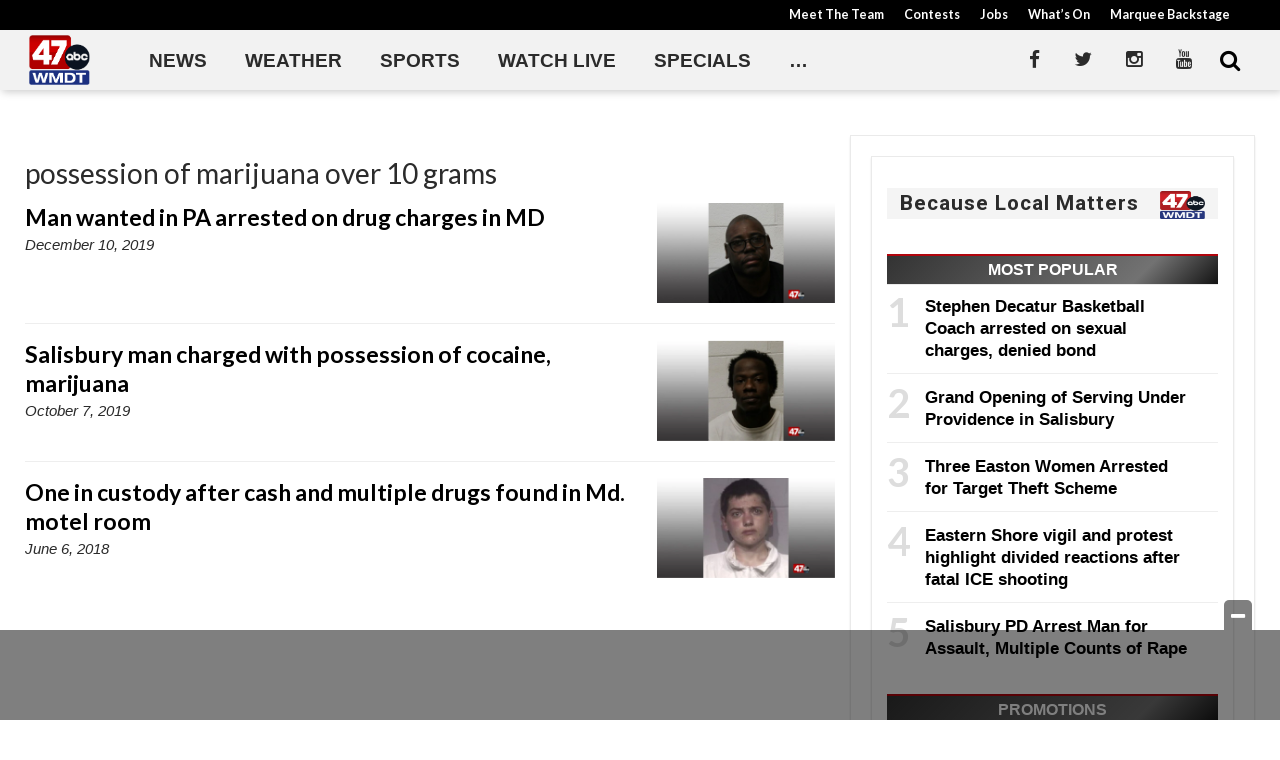

--- FILE ---
content_type: text/html; charset=UTF-8
request_url: https://www.wmdt.com/tag/possession-of-marijuana-over-10-grams/
body_size: 25761
content:
<!doctype html>

<!--[if lt IE 7]><html lang="en-US" class="no-js lt-ie9 lt-ie8 lt-ie7"><![endif]-->
<!--[if (IE 7)&!(IEMobile)]><html lang="en-US" class="no-js lt-ie9 lt-ie8"><![endif]-->
<!--[if (IE 8)&!(IEMobile)]><html lang="en-US" class="no-js lt-ie9"><![endif]-->
<!--[if gt IE 8]><!--> <html lang="en-US" class="no-js"><!--<![endif]-->

	<head>
		<meta charset="utf-8">

				<meta http-equiv="X-UA-Compatible" content="IE=edge">

		<title>possession of marijuana over 10 grams Archives - 47abc</title>

				<meta name="HandheldFriendly" content="True">
		<meta name="MobileOptimized" content="320">
		<meta name="viewport" content="width=device-width, initial-scale=1"/>

				<link rel="icon" href="https://wpcdn.us-east-1.vip.tn-cloud.net/www.wmdt.com/content/uploads/2020/06/favicon.ico">
		<link rel="apple-touch-icon" href="https://wpcdn.us-east-1.vip.tn-cloud.net/www.wmdt.com/content/uploads/2020/03/47abcAPP_pageimage.png">
		<!--[if IE]>
			<link rel="shortcut icon" href="https://wpcdn.us-east-1.vip.tn-cloud.net/www.wmdt.com/content/uploads/2020/06/favicon.ico/favicon.ico">
		<![endif]-->

		<meta name="msapplication-TileColor" content="#f01d4f">
		<meta name="msapplication-TileImage" content="https://wpcdn.us-east-1.vip.tn-cloud.net/www.wmdt.com/content/themes/gtxcel/library/images/win8-tile-icon.png">
		<meta name="theme-color" content="#121212">

		<link href="//maxcdn.bootstrapcdn.com/font-awesome/4.7.0/css/font-awesome.min.css" rel="stylesheet"> <!-- Font Awesome Glyphicons -->
		<link rel="pingback" href="https://www.wmdt.com/xmlrpc.php">

		
	<script type="text/javascript">
		if(typeof ad_slots_refresh =='undefined'){
			var ad_slots_refresh = new Array();
		}
		if(typeof gtx_ads_conf =='undefined'){
			var gtx_ads_conf = {};
			gtx_ads_conf.targetMap = {};
			gtx_ads_conf.ads = [];
			gtx_ads_conf.lazy = [];
			gtx_ads_conf.templates = {};
		}
		if(typeof googletag =='undefined'){
			var googletag = googletag || {};
			googletag.cmd = googletag.cmd || [];
		}
		gtx_ads_conf.fulltarget = "archive tag tag-possession-of-marijuana-over-10-grams tag-38548 term-category-crime term-category-news term-category-maryland term-category-top-stories wpb-js-composer js-comp-ver-6.10.0 vc_responsive";
		gtx_ads_conf.targetMap.url = "/2019/12/man-wanted-in-pa-arrested-on-drug-charges-in-md/";
		gtx_ads_conf.targetMap.post = "403446";
		gtx_ads_conf.targetMap.category = ["crime","news","maryland","top-stories"];
		gtx_ads_conf.templates = {
			parallax: 'https://wpcdn.us-east-1.vip.tn-cloud.net/www.wmdt.com/content/plugins/gtx-ad-manager/templates/parallax.js',
			reveal: 'https://wpcdn.us-east-1.vip.tn-cloud.net/www.wmdt.com/content/plugins/gtx-ad-manager/templates/reveal.js',
            roller: 'https://wpcdn.us-east-1.vip.tn-cloud.net/www.wmdt.com/content/plugins/gtx-ad-manager/templates/roller.js'
		};
	</script>
			<script>
			function gtx_enable_dfp(){ /* do nothing */ }
			if(typeof ad_slots_refresh =='undefined'){
				var ad_slots_refresh = new Array(); 
			}
		</script>
		<script>(function(d, s, id){
				 var js, fjs = d.getElementsByTagName(s)[0];
				 if (d.getElementById(id)) {return;}
				 js = d.createElement(s); js.id = id;
				 js.src = "//connect.facebook.net/en_US/sdk.js#xfbml=1&version=v2.6";
				 fjs.parentNode.insertBefore(js, fjs);
			   }(document, 'script', 'facebook-jssdk'));</script><meta name='robots' content='index, follow, max-image-preview:large, max-snippet:-1, max-video-preview:-1' />
<script>
		window.dataLayer = [{"townnews.product.software":"RAYOS","townnews.product.version":"1.21.2","rayos.customer.ua":"UA-5563252-78","rayos.post.id":403446,"rayos.post.type":"post","rayos.post.title":"Man wanted in PA arrested on drug charges in MD","rayos.post.author_name":["Sarah Ash"],"rayos.post.primary_category":"Crime","rayos.post.all_categories":["Crime","Local News","Maryland","Top Stories"],"rayos.gallery.included":"No","rayos.video.included":"No","rayos.elections.widget_included":"No"}];
	</script><!-- Google Tag Manager -->
		<script>(function(w,d,s,l,i){w[l]=w[l]||[];w[l].push({'gtm.start':
		new Date().getTime(),event:'gtm.js'});var f=d.getElementsByTagName(s)[0],
		j=d.createElement(s),dl=l!='dataLayer'?'&l='+l:'';j.async=true;j.src=
		'https://www.googletagmanager.com/gtm.js?id='+i+dl;f.parentNode.insertBefore(j,f);
		})(window,document,'script','dataLayer','GTM-PDQV3N');</script>
		<!-- End Google Tag Manager -->
		
	<!-- This site is optimized with the Yoast SEO plugin v21.4 - https://yoast.com/wordpress/plugins/seo/ -->
	<link rel="canonical" href="https://www.wmdt.com/tag/possession-of-marijuana-over-10-grams/" />
	<meta property="og:locale" content="en_US" />
	<meta property="og:type" content="article" />
	<meta property="og:title" content="possession of marijuana over 10 grams Archives - 47abc" />
	<meta property="og:url" content="https://www.wmdt.com/tag/possession-of-marijuana-over-10-grams/" />
	<meta property="og:site_name" content="47abc" />
	<meta property="og:image" content="https://wpcdn.us-east-1.vip.tn-cloud.net/www.wmdt.com/content/uploads/2018/07/DefaultArticle_450x450.png" />
	<meta property="og:image:width" content="450" />
	<meta property="og:image:height" content="450" />
	<meta property="og:image:type" content="image/png" />
	<meta name="twitter:card" content="summary_large_image" />
	<meta name="twitter:site" content="@47abc" />
	<script type="application/ld+json" class="yoast-schema-graph">{"@context":"https://schema.org","@graph":[{"@type":"CollectionPage","@id":"https://www.wmdt.com/tag/possession-of-marijuana-over-10-grams/","url":"https://www.wmdt.com/tag/possession-of-marijuana-over-10-grams/","name":"possession of marijuana over 10 grams Archives - 47abc","isPartOf":{"@id":"https://www.wmdt.com/#website"},"primaryImageOfPage":{"@id":"https://www.wmdt.com/tag/possession-of-marijuana-over-10-grams/#primaryimage"},"image":{"@id":"https://www.wmdt.com/tag/possession-of-marijuana-over-10-grams/#primaryimage"},"thumbnailUrl":"https://wpcdn.us-east-1.vip.tn-cloud.net/www.wmdt.com/content/uploads/2019/12/1280-Brunson.jpg","inLanguage":"en-US"},{"@type":"ImageObject","inLanguage":"en-US","@id":"https://www.wmdt.com/tag/possession-of-marijuana-over-10-grams/#primaryimage","url":"https://wpcdn.us-east-1.vip.tn-cloud.net/www.wmdt.com/content/uploads/2019/12/1280-Brunson.jpg","contentUrl":"https://wpcdn.us-east-1.vip.tn-cloud.net/www.wmdt.com/content/uploads/2019/12/1280-Brunson.jpg","width":1280,"height":720},{"@type":"WebSite","@id":"https://www.wmdt.com/#website","url":"https://www.wmdt.com/","name":"47abc","description":"News, Sports, Weather - Delmarva","potentialAction":[{"@type":"SearchAction","target":{"@type":"EntryPoint","urlTemplate":"https://www.wmdt.com/?s={search_term_string}"},"query-input":"required name=search_term_string"}],"inLanguage":"en-US"}]}</script>
	<!-- / Yoast SEO plugin. -->


<link rel='dns-prefetch' href='//wpcdn.us-east-1.vip.tn-cloud.net' />
<link rel='dns-prefetch' href='//maps.googleapis.com' />
<link rel='dns-prefetch' href='//ws.sharethis.com' />
<link rel='dns-prefetch' href='//www.google.com' />
<link rel='dns-prefetch' href='//fonts.googleapis.com' />
<link rel='dns-prefetch' href='//maxcdn.bootstrapcdn.com' />
<link rel="alternate" type="application/rss+xml" title="47abc &raquo; Feed" href="https://www.wmdt.com/feed/" />
<link rel="alternate" type="application/rss+xml" title="47abc &raquo; possession of marijuana over 10 grams Tag Feed" href="https://www.wmdt.com/tag/possession-of-marijuana-over-10-grams/feed/" />
<script type="text/javascript">
/* <![CDATA[ */
window._wpemojiSettings = {"baseUrl":"https:\/\/s.w.org\/images\/core\/emoji\/14.0.0\/72x72\/","ext":".png","svgUrl":"https:\/\/s.w.org\/images\/core\/emoji\/14.0.0\/svg\/","svgExt":".svg","source":{"concatemoji":"https:\/\/www.wmdt.com\/wp-includes\/js\/wp-emoji-release.min.js"}};
/*! This file is auto-generated */
!function(i,n){var o,s,e;function c(e){try{var t={supportTests:e,timestamp:(new Date).valueOf()};sessionStorage.setItem(o,JSON.stringify(t))}catch(e){}}function p(e,t,n){e.clearRect(0,0,e.canvas.width,e.canvas.height),e.fillText(t,0,0);var t=new Uint32Array(e.getImageData(0,0,e.canvas.width,e.canvas.height).data),r=(e.clearRect(0,0,e.canvas.width,e.canvas.height),e.fillText(n,0,0),new Uint32Array(e.getImageData(0,0,e.canvas.width,e.canvas.height).data));return t.every(function(e,t){return e===r[t]})}function u(e,t,n){switch(t){case"flag":return n(e,"\ud83c\udff3\ufe0f\u200d\u26a7\ufe0f","\ud83c\udff3\ufe0f\u200b\u26a7\ufe0f")?!1:!n(e,"\ud83c\uddfa\ud83c\uddf3","\ud83c\uddfa\u200b\ud83c\uddf3")&&!n(e,"\ud83c\udff4\udb40\udc67\udb40\udc62\udb40\udc65\udb40\udc6e\udb40\udc67\udb40\udc7f","\ud83c\udff4\u200b\udb40\udc67\u200b\udb40\udc62\u200b\udb40\udc65\u200b\udb40\udc6e\u200b\udb40\udc67\u200b\udb40\udc7f");case"emoji":return!n(e,"\ud83e\udef1\ud83c\udffb\u200d\ud83e\udef2\ud83c\udfff","\ud83e\udef1\ud83c\udffb\u200b\ud83e\udef2\ud83c\udfff")}return!1}function f(e,t,n){var r="undefined"!=typeof WorkerGlobalScope&&self instanceof WorkerGlobalScope?new OffscreenCanvas(300,150):i.createElement("canvas"),a=r.getContext("2d",{willReadFrequently:!0}),o=(a.textBaseline="top",a.font="600 32px Arial",{});return e.forEach(function(e){o[e]=t(a,e,n)}),o}function t(e){var t=i.createElement("script");t.src=e,t.defer=!0,i.head.appendChild(t)}"undefined"!=typeof Promise&&(o="wpEmojiSettingsSupports",s=["flag","emoji"],n.supports={everything:!0,everythingExceptFlag:!0},e=new Promise(function(e){i.addEventListener("DOMContentLoaded",e,{once:!0})}),new Promise(function(t){var n=function(){try{var e=JSON.parse(sessionStorage.getItem(o));if("object"==typeof e&&"number"==typeof e.timestamp&&(new Date).valueOf()<e.timestamp+604800&&"object"==typeof e.supportTests)return e.supportTests}catch(e){}return null}();if(!n){if("undefined"!=typeof Worker&&"undefined"!=typeof OffscreenCanvas&&"undefined"!=typeof URL&&URL.createObjectURL&&"undefined"!=typeof Blob)try{var e="postMessage("+f.toString()+"("+[JSON.stringify(s),u.toString(),p.toString()].join(",")+"));",r=new Blob([e],{type:"text/javascript"}),a=new Worker(URL.createObjectURL(r),{name:"wpTestEmojiSupports"});return void(a.onmessage=function(e){c(n=e.data),a.terminate(),t(n)})}catch(e){}c(n=f(s,u,p))}t(n)}).then(function(e){for(var t in e)n.supports[t]=e[t],n.supports.everything=n.supports.everything&&n.supports[t],"flag"!==t&&(n.supports.everythingExceptFlag=n.supports.everythingExceptFlag&&n.supports[t]);n.supports.everythingExceptFlag=n.supports.everythingExceptFlag&&!n.supports.flag,n.DOMReady=!1,n.readyCallback=function(){n.DOMReady=!0}}).then(function(){return e}).then(function(){var e;n.supports.everything||(n.readyCallback(),(e=n.source||{}).concatemoji?t(e.concatemoji):e.wpemoji&&e.twemoji&&(t(e.twemoji),t(e.wpemoji)))}))}((window,document),window._wpemojiSettings);
/* ]]> */
</script>
<link rel='stylesheet' id='bootstrap-css-css' href='https://wpcdn.us-east-1.vip.tn-cloud.net/www.wmdt.com/content/themes/gtxcel/library/css/bootstrap/bootstrap.css' type='text/css' media='all' />
<link rel='stylesheet' id='bones-stylesheet-css' href='https://wpcdn.us-east-1.vip.tn-cloud.net/www.wmdt.com/content/themes/gtxcel/library/css/style.css?ver=1765321969' type='text/css' media='all' />
<!--[if lt IE 9]>
<link rel='stylesheet' id='bones-ie-only-css' href='https://wpcdn.us-east-1.vip.tn-cloud.net/www.wmdt.com/content/themes/gtxcel/library/css/ie.css' type='text/css' media='all' />
<![endif]-->
<link rel='stylesheet' id='list-grid-css' href='https://wpcdn.us-east-1.vip.tn-cloud.net/www.wmdt.com/content/themes/gtxcel/library/css/grid.css?ver=1.11.0' type='text/css' media='all' />
<style id='wp-emoji-styles-inline-css' type='text/css'>

	img.wp-smiley, img.emoji {
		display: inline !important;
		border: none !important;
		box-shadow: none !important;
		height: 1em !important;
		width: 1em !important;
		margin: 0 0.07em !important;
		vertical-align: -0.1em !important;
		background: none !important;
		padding: 0 !important;
	}
</style>
<link rel='stylesheet' id='wp-block-library-css' href='https://www.wmdt.com/wp-includes/css/dist/block-library/style.min.css' type='text/css' media='all' />
<style id='classic-theme-styles-inline-css' type='text/css'>
/*! This file is auto-generated */
.wp-block-button__link{color:#fff;background-color:#32373c;border-radius:9999px;box-shadow:none;text-decoration:none;padding:calc(.667em + 2px) calc(1.333em + 2px);font-size:1.125em}.wp-block-file__button{background:#32373c;color:#fff;text-decoration:none}
</style>
<style id='global-styles-inline-css' type='text/css'>
body{--wp--preset--color--black: #000000;--wp--preset--color--cyan-bluish-gray: #abb8c3;--wp--preset--color--white: #ffffff;--wp--preset--color--pale-pink: #f78da7;--wp--preset--color--vivid-red: #cf2e2e;--wp--preset--color--luminous-vivid-orange: #ff6900;--wp--preset--color--luminous-vivid-amber: #fcb900;--wp--preset--color--light-green-cyan: #7bdcb5;--wp--preset--color--vivid-green-cyan: #00d084;--wp--preset--color--pale-cyan-blue: #8ed1fc;--wp--preset--color--vivid-cyan-blue: #0693e3;--wp--preset--color--vivid-purple: #9b51e0;--wp--preset--gradient--vivid-cyan-blue-to-vivid-purple: linear-gradient(135deg,rgba(6,147,227,1) 0%,rgb(155,81,224) 100%);--wp--preset--gradient--light-green-cyan-to-vivid-green-cyan: linear-gradient(135deg,rgb(122,220,180) 0%,rgb(0,208,130) 100%);--wp--preset--gradient--luminous-vivid-amber-to-luminous-vivid-orange: linear-gradient(135deg,rgba(252,185,0,1) 0%,rgba(255,105,0,1) 100%);--wp--preset--gradient--luminous-vivid-orange-to-vivid-red: linear-gradient(135deg,rgba(255,105,0,1) 0%,rgb(207,46,46) 100%);--wp--preset--gradient--very-light-gray-to-cyan-bluish-gray: linear-gradient(135deg,rgb(238,238,238) 0%,rgb(169,184,195) 100%);--wp--preset--gradient--cool-to-warm-spectrum: linear-gradient(135deg,rgb(74,234,220) 0%,rgb(151,120,209) 20%,rgb(207,42,186) 40%,rgb(238,44,130) 60%,rgb(251,105,98) 80%,rgb(254,248,76) 100%);--wp--preset--gradient--blush-light-purple: linear-gradient(135deg,rgb(255,206,236) 0%,rgb(152,150,240) 100%);--wp--preset--gradient--blush-bordeaux: linear-gradient(135deg,rgb(254,205,165) 0%,rgb(254,45,45) 50%,rgb(107,0,62) 100%);--wp--preset--gradient--luminous-dusk: linear-gradient(135deg,rgb(255,203,112) 0%,rgb(199,81,192) 50%,rgb(65,88,208) 100%);--wp--preset--gradient--pale-ocean: linear-gradient(135deg,rgb(255,245,203) 0%,rgb(182,227,212) 50%,rgb(51,167,181) 100%);--wp--preset--gradient--electric-grass: linear-gradient(135deg,rgb(202,248,128) 0%,rgb(113,206,126) 100%);--wp--preset--gradient--midnight: linear-gradient(135deg,rgb(2,3,129) 0%,rgb(40,116,252) 100%);--wp--preset--font-size--small: 13px;--wp--preset--font-size--medium: 20px;--wp--preset--font-size--large: 36px;--wp--preset--font-size--x-large: 42px;--wp--preset--spacing--20: 0.44rem;--wp--preset--spacing--30: 0.67rem;--wp--preset--spacing--40: 1rem;--wp--preset--spacing--50: 1.5rem;--wp--preset--spacing--60: 2.25rem;--wp--preset--spacing--70: 3.38rem;--wp--preset--spacing--80: 5.06rem;--wp--preset--shadow--natural: 6px 6px 9px rgba(0, 0, 0, 0.2);--wp--preset--shadow--deep: 12px 12px 50px rgba(0, 0, 0, 0.4);--wp--preset--shadow--sharp: 6px 6px 0px rgba(0, 0, 0, 0.2);--wp--preset--shadow--outlined: 6px 6px 0px -3px rgba(255, 255, 255, 1), 6px 6px rgba(0, 0, 0, 1);--wp--preset--shadow--crisp: 6px 6px 0px rgba(0, 0, 0, 1);}:where(.is-layout-flex){gap: 0.5em;}:where(.is-layout-grid){gap: 0.5em;}body .is-layout-flow > .alignleft{float: left;margin-inline-start: 0;margin-inline-end: 2em;}body .is-layout-flow > .alignright{float: right;margin-inline-start: 2em;margin-inline-end: 0;}body .is-layout-flow > .aligncenter{margin-left: auto !important;margin-right: auto !important;}body .is-layout-constrained > .alignleft{float: left;margin-inline-start: 0;margin-inline-end: 2em;}body .is-layout-constrained > .alignright{float: right;margin-inline-start: 2em;margin-inline-end: 0;}body .is-layout-constrained > .aligncenter{margin-left: auto !important;margin-right: auto !important;}body .is-layout-constrained > :where(:not(.alignleft):not(.alignright):not(.alignfull)){max-width: var(--wp--style--global--content-size);margin-left: auto !important;margin-right: auto !important;}body .is-layout-constrained > .alignwide{max-width: var(--wp--style--global--wide-size);}body .is-layout-flex{display: flex;}body .is-layout-flex{flex-wrap: wrap;align-items: center;}body .is-layout-flex > *{margin: 0;}body .is-layout-grid{display: grid;}body .is-layout-grid > *{margin: 0;}:where(.wp-block-columns.is-layout-flex){gap: 2em;}:where(.wp-block-columns.is-layout-grid){gap: 2em;}:where(.wp-block-post-template.is-layout-flex){gap: 1.25em;}:where(.wp-block-post-template.is-layout-grid){gap: 1.25em;}.has-black-color{color: var(--wp--preset--color--black) !important;}.has-cyan-bluish-gray-color{color: var(--wp--preset--color--cyan-bluish-gray) !important;}.has-white-color{color: var(--wp--preset--color--white) !important;}.has-pale-pink-color{color: var(--wp--preset--color--pale-pink) !important;}.has-vivid-red-color{color: var(--wp--preset--color--vivid-red) !important;}.has-luminous-vivid-orange-color{color: var(--wp--preset--color--luminous-vivid-orange) !important;}.has-luminous-vivid-amber-color{color: var(--wp--preset--color--luminous-vivid-amber) !important;}.has-light-green-cyan-color{color: var(--wp--preset--color--light-green-cyan) !important;}.has-vivid-green-cyan-color{color: var(--wp--preset--color--vivid-green-cyan) !important;}.has-pale-cyan-blue-color{color: var(--wp--preset--color--pale-cyan-blue) !important;}.has-vivid-cyan-blue-color{color: var(--wp--preset--color--vivid-cyan-blue) !important;}.has-vivid-purple-color{color: var(--wp--preset--color--vivid-purple) !important;}.has-black-background-color{background-color: var(--wp--preset--color--black) !important;}.has-cyan-bluish-gray-background-color{background-color: var(--wp--preset--color--cyan-bluish-gray) !important;}.has-white-background-color{background-color: var(--wp--preset--color--white) !important;}.has-pale-pink-background-color{background-color: var(--wp--preset--color--pale-pink) !important;}.has-vivid-red-background-color{background-color: var(--wp--preset--color--vivid-red) !important;}.has-luminous-vivid-orange-background-color{background-color: var(--wp--preset--color--luminous-vivid-orange) !important;}.has-luminous-vivid-amber-background-color{background-color: var(--wp--preset--color--luminous-vivid-amber) !important;}.has-light-green-cyan-background-color{background-color: var(--wp--preset--color--light-green-cyan) !important;}.has-vivid-green-cyan-background-color{background-color: var(--wp--preset--color--vivid-green-cyan) !important;}.has-pale-cyan-blue-background-color{background-color: var(--wp--preset--color--pale-cyan-blue) !important;}.has-vivid-cyan-blue-background-color{background-color: var(--wp--preset--color--vivid-cyan-blue) !important;}.has-vivid-purple-background-color{background-color: var(--wp--preset--color--vivid-purple) !important;}.has-black-border-color{border-color: var(--wp--preset--color--black) !important;}.has-cyan-bluish-gray-border-color{border-color: var(--wp--preset--color--cyan-bluish-gray) !important;}.has-white-border-color{border-color: var(--wp--preset--color--white) !important;}.has-pale-pink-border-color{border-color: var(--wp--preset--color--pale-pink) !important;}.has-vivid-red-border-color{border-color: var(--wp--preset--color--vivid-red) !important;}.has-luminous-vivid-orange-border-color{border-color: var(--wp--preset--color--luminous-vivid-orange) !important;}.has-luminous-vivid-amber-border-color{border-color: var(--wp--preset--color--luminous-vivid-amber) !important;}.has-light-green-cyan-border-color{border-color: var(--wp--preset--color--light-green-cyan) !important;}.has-vivid-green-cyan-border-color{border-color: var(--wp--preset--color--vivid-green-cyan) !important;}.has-pale-cyan-blue-border-color{border-color: var(--wp--preset--color--pale-cyan-blue) !important;}.has-vivid-cyan-blue-border-color{border-color: var(--wp--preset--color--vivid-cyan-blue) !important;}.has-vivid-purple-border-color{border-color: var(--wp--preset--color--vivid-purple) !important;}.has-vivid-cyan-blue-to-vivid-purple-gradient-background{background: var(--wp--preset--gradient--vivid-cyan-blue-to-vivid-purple) !important;}.has-light-green-cyan-to-vivid-green-cyan-gradient-background{background: var(--wp--preset--gradient--light-green-cyan-to-vivid-green-cyan) !important;}.has-luminous-vivid-amber-to-luminous-vivid-orange-gradient-background{background: var(--wp--preset--gradient--luminous-vivid-amber-to-luminous-vivid-orange) !important;}.has-luminous-vivid-orange-to-vivid-red-gradient-background{background: var(--wp--preset--gradient--luminous-vivid-orange-to-vivid-red) !important;}.has-very-light-gray-to-cyan-bluish-gray-gradient-background{background: var(--wp--preset--gradient--very-light-gray-to-cyan-bluish-gray) !important;}.has-cool-to-warm-spectrum-gradient-background{background: var(--wp--preset--gradient--cool-to-warm-spectrum) !important;}.has-blush-light-purple-gradient-background{background: var(--wp--preset--gradient--blush-light-purple) !important;}.has-blush-bordeaux-gradient-background{background: var(--wp--preset--gradient--blush-bordeaux) !important;}.has-luminous-dusk-gradient-background{background: var(--wp--preset--gradient--luminous-dusk) !important;}.has-pale-ocean-gradient-background{background: var(--wp--preset--gradient--pale-ocean) !important;}.has-electric-grass-gradient-background{background: var(--wp--preset--gradient--electric-grass) !important;}.has-midnight-gradient-background{background: var(--wp--preset--gradient--midnight) !important;}.has-small-font-size{font-size: var(--wp--preset--font-size--small) !important;}.has-medium-font-size{font-size: var(--wp--preset--font-size--medium) !important;}.has-large-font-size{font-size: var(--wp--preset--font-size--large) !important;}.has-x-large-font-size{font-size: var(--wp--preset--font-size--x-large) !important;}
.wp-block-navigation a:where(:not(.wp-element-button)){color: inherit;}
:where(.wp-block-post-template.is-layout-flex){gap: 1.25em;}:where(.wp-block-post-template.is-layout-grid){gap: 1.25em;}
:where(.wp-block-columns.is-layout-flex){gap: 2em;}:where(.wp-block-columns.is-layout-grid){gap: 2em;}
.wp-block-pullquote{font-size: 1.5em;line-height: 1.6;}
</style>
<link rel='stylesheet' id='gt-posts-slider-style-css' href='https://wpcdn.us-east-1.vip.tn-cloud.net/www.wmdt.com/content/mu-plugins/gtxcel-plugin/vc_posts_slider/posts-slider.css?ver=1570550597' type='text/css' media='all' />
<link rel='stylesheet' id='flexslider-css' href='https://wpcdn.us-east-1.vip.tn-cloud.net/www.wmdt.com/content/mu-plugins/js_composer/assets/lib/flexslider/flexslider.min.css?ver=6.10.0' type='text/css' media='all' />
<link rel='stylesheet' id='gt-flexslider-style-css' href='https://wpcdn.us-east-1.vip.tn-cloud.net/www.wmdt.com/content/mu-plugins/gtxcel-plugin/vc_gallery/gt-flexslider.css?ver=1648237149' type='text/css' media='all' />
<link rel='stylesheet' id='prettyphoto-css' href='https://wpcdn.us-east-1.vip.tn-cloud.net/www.wmdt.com/content/mu-plugins/js_composer/assets/lib/prettyphoto/css/prettyPhoto.min.css?ver=6.10.0' type='text/css' media='all' />
<link rel='stylesheet' id='rayos_alm_list_templates_style-css' href='https://wpcdn.us-east-1.vip.tn-cloud.net/www.wmdt.com/content/mu-plugins/gtxcel-plugin/functionalities//css/rayos_alm_list_templates.css?ver=1667523778' type='text/css' media='all' />
<link rel='stylesheet' id='googlefonts-css' href='https://fonts.googleapis.com/css?family=Lato:400,700|Roboto:400,700&subset=latin' type='text/css' media='all' />
<link rel='stylesheet' id='blox-syndication-css' href='https://wpcdn.us-east-1.vip.tn-cloud.net/www.wmdt.com/content/plugins/blox-syndication/assets/css/blox-syndication.css' type='text/css' media='all' />
<link rel='stylesheet' id='geobase-style-css' href='https://wpcdn.us-east-1.vip.tn-cloud.net/www.wmdt.com/content/plugins/geobase/geobase.css?ver=1679517292' type='text/css' media='all' />
<style id='geobase-style-inline-css' type='text/css'>

	article.geobase-post .geobase-content-wrapper {
		width: 68%;
		float: left;
	}
	article.geobase-post .thumb-wrap {
		width: 30%;
		float: Right;
		margin-left: 2%;	}
	
</style>
<link rel='stylesheet' id='geobase-prettyphoto-style-css' href='https://wpcdn.us-east-1.vip.tn-cloud.net/www.wmdt.com/content/plugins/geobase/prettyphoto/css/prettyPhoto.css' type='text/css' media='all' />
<link rel='stylesheet' id='geobasemap-style-css' href='https://wpcdn.us-east-1.vip.tn-cloud.net/www.wmdt.com/content/plugins/geobase/vc_geobasemap/vc_geobasemap.css?ver=1570550597' type='text/css' media='all' />
<link rel='stylesheet' id='directory-select2-css' href='https://wpcdn.us-east-1.vip.tn-cloud.net/www.wmdt.com/content/plugins/geobase/vc_directory_filter/assets/select2/css/select2.css?ver=3.5.2' type='text/css' media='all' />
<link rel='stylesheet' id='custom-template-style-css' href='https://wpcdn.us-east-1.vip.tn-cloud.net/www.wmdt.com/content/plugins/gt-custom-templates/custom-templates.css' type='text/css' media='all' />
<link rel='stylesheet' id='ad-manager-style-css' href='https://wpcdn.us-east-1.vip.tn-cloud.net/www.wmdt.com/content/plugins/gtx-ad-manager/ad-manager.css?ver=1728932431' type='text/css' media='all' />
<link rel='stylesheet' id='bylines-style-css' href='https://wpcdn.us-east-1.vip.tn-cloud.net/www.wmdt.com/content/plugins/gtx-author-bios/css/bylines.css?ver=1570550597' type='text/css' media='all' />
<link rel='stylesheet' id='expand-search-css' href='https://wpcdn.us-east-1.vip.tn-cloud.net/www.wmdt.com/content/plugins/gtx-expand-search/expand-search.css?ver=1570550597' type='text/css' media='all' />
<link rel='stylesheet' id='gtxcelfimagescss-css' href='https://wpcdn.us-east-1.vip.tn-cloud.net/www.wmdt.com/content/plugins/gtx-fimages/css/all.css?ver=1570550597' type='text/css' media='all' />
<link rel='stylesheet' id='lightbox-style-css' href='https://wpcdn.us-east-1.vip.tn-cloud.net/www.wmdt.com/content/plugins/gtx-gallery/css/gtx-lightbox.css?ver=2018.3.20' type='text/css' media='all' />
<link rel='stylesheet' id='gtx-oembed-style-css' href='https://wpcdn.us-east-1.vip.tn-cloud.net/www.wmdt.com/content/plugins/gtx-oembed-extension/gtx-oembed.css?ver=1570550597' type='text/css' media='all' />
<link rel='stylesheet' id='rayos_trending_topics_style-css' href='https://wpcdn.us-east-1.vip.tn-cloud.net/www.wmdt.com/content/plugins/rayos-trending-topics/rayos-trending-topics.css?ver=1621950080' type='text/css' media='all' />
<link rel='stylesheet' id='simple-share-buttons-adder-font-awesome-css' href='//maxcdn.bootstrapcdn.com/font-awesome/4.3.0/css/font-awesome.min.css' type='text/css' media='all' />
<link rel='stylesheet' id='author-bios-style-css' href='https://wpcdn.us-east-1.vip.tn-cloud.net/www.wmdt.com/content/plugins/gtx-author-bios/css/author-bios.css' type='text/css' media='all' />
<link rel='stylesheet' id='parent-style-css' href='https://wpcdn.us-east-1.vip.tn-cloud.net/www.wmdt.com/content/themes/gtxcel/style.css?ver=1664375579' type='text/css' media='all' />
<link rel='stylesheet' id='child-style-css' href='https://wpcdn.us-east-1.vip.tn-cloud.net/www.wmdt.com/content/themes/wmdt/style.css' type='text/css' media='all' />
<link rel='stylesheet' id='gtx-rayos-alert-styles-css' href='https://www.wmdt.com/style/aeacb75c81c9ce8cf530d6682cb6aeb3/rayos-alert-styles/' type='text/css' media='all' />
<link rel='stylesheet' id='gtx-wallpaper-ad-css' href='https://www.wmdt.com/style/aeacb75c81c9ce8cf530d6682cb6aeb3/wallpaper-ad/' type='text/css' media='all' />
<link rel='stylesheet' id='gtx-alert-banner-styles-css' href='https://www.wmdt.com/style/aeacb75c81c9ce8cf530d6682cb6aeb3/alert-banner-styles/' type='text/css' media='all' />
<link rel='stylesheet' id='gtx-custom_css_post-css' href='https://www.wmdt.com/style/aeacb75c81c9ce8cf530d6682cb6aeb3/custom_css_post/' type='text/css' media='all' />
<link rel='stylesheet' id='acf-repeater-style-css' href='https://wpcdn.us-east-1.vip.tn-cloud.net/www.wmdt.com/content/themes/gtxcel/includes/acf_repeater_shortcode/acf_repeater_shortcode.css' type='text/css' media='all' />
<link rel='stylesheet' id='rayos-ssba-twitter-x-logo-css' href='https://wpcdn.us-east-1.vip.tn-cloud.net/www.wmdt.com/content/themes/gtxcel/includes/ssba-twitter-update/x-logo-styles.css?ver=1702673046' type='text/css' media='all' />
<link rel='stylesheet' id='dashicons-css' href='https://www.wmdt.com/wp-includes/css/dashicons.min.css' type='text/css' media='all' />
<link rel='stylesheet' id='acf-global-css' href='https://wpcdn.us-east-1.vip.tn-cloud.net/www.wmdt.com/content/mu-plugins/advanced-custom-fields-pro/assets/build/css/acf-global.css?ver=6.0.3' type='text/css' media='all' />
<link rel='stylesheet' id='acf-input-css' href='https://wpcdn.us-east-1.vip.tn-cloud.net/www.wmdt.com/content/mu-plugins/advanced-custom-fields-pro/assets/build/css/acf-input.css?ver=6.0.3' type='text/css' media='all' />
<link rel='stylesheet' id='acf-pro-input-css' href='https://wpcdn.us-east-1.vip.tn-cloud.net/www.wmdt.com/content/mu-plugins/advanced-custom-fields-pro/assets/build/css/pro/acf-pro-input.css?ver=6.0.3' type='text/css' media='all' />
<link rel='stylesheet' id='acf-datepicker-css' href='https://wpcdn.us-east-1.vip.tn-cloud.net/www.wmdt.com/content/mu-plugins/advanced-custom-fields-pro/assets/inc/datepicker/jquery-ui.min.css?ver=1.11.4' type='text/css' media='all' />
<link rel='stylesheet' id='acf-timepicker-css' href='https://wpcdn.us-east-1.vip.tn-cloud.net/www.wmdt.com/content/mu-plugins/advanced-custom-fields-pro/assets/inc/timepicker/jquery-ui-timepicker-addon.min.css?ver=1.6.1' type='text/css' media='all' />
<link rel='stylesheet' id='wp-color-picker-css' href='https://www.wmdt.com/wp-admin/css/color-picker.min.css' type='text/css' media='all' />
<link rel='stylesheet' id='blox-syndication-admin-css' href='https://wpcdn.us-east-1.vip.tn-cloud.net/www.wmdt.com/content/plugins/blox-syndication/assets/css/admin-blox-syndication.css?ver=1.1.1' type='text/css' media='all' />
<link rel='stylesheet' id='scheduled-elements-style-css' href='https://wpcdn.us-east-1.vip.tn-cloud.net/www.wmdt.com/content/plugins/gtx-scheduled-elements/scheduled-elements.css?ver=2018.08.10' type='text/css' media='all' />
<link rel='stylesheet' id='dgwt-jg-style-css' href='https://wpcdn.us-east-1.vip.tn-cloud.net/www.wmdt.com/content/plugins/gtx-gallery/justified-gallery/assets/css/style.min.css?ver=1.2.2' type='text/css' media='all' />
<link rel='stylesheet' id='dgwt-jg-photoswipe-css' href='https://wpcdn.us-east-1.vip.tn-cloud.net/www.wmdt.com/content/plugins/gtx-gallery/justified-gallery/includes/Lightbox/Photoswipe/assets/photoswipe.css?ver=1.2.2' type='text/css' media='all' />
<link rel='stylesheet' id='dgwt-jg-photoswipe-skin-css' href='https://wpcdn.us-east-1.vip.tn-cloud.net/www.wmdt.com/content/plugins/gtx-gallery/justified-gallery/includes/Lightbox/Photoswipe/assets/default-skin/default-skin.css?ver=1.2.2' type='text/css' media='all' />
<script type="text/javascript" src="https://www.wmdt.com/wp-includes/js/jquery/jquery.min.js?ver=3.7.1" id="jquery-core-js"></script>
<script type="text/javascript" src="https://www.wmdt.com/wp-includes/js/jquery/jquery-migrate.min.js?ver=3.4.1" id="jquery-migrate-js"></script>
<script type="text/javascript" src="https://wpcdn.us-east-1.vip.tn-cloud.net/www.wmdt.com/content/themes/gtxcel/library/js/libs/modernizr.custom.min.js?ver=2.5.3" id="bones-modernizr-js"></script>
<script type="text/javascript" src="https://wpcdn.us-east-1.vip.tn-cloud.net/www.wmdt.com/content/themes/gtxcel/library/js/gtxcel.js?ver=0.1" id="gtxcel-global-js"></script>
<script type="text/javascript" src="https://wpcdn.us-east-1.vip.tn-cloud.net/www.wmdt.com/content/themes/gtxcel/library/js/mobile-nav.js?ver=0.1" id="mobile-nav-js"></script>
<script type="text/javascript" src="https://wpcdn.us-east-1.vip.tn-cloud.net/www.wmdt.com/content/plugins/geobase/prettyphoto/js/jquery.prettyPhoto.js" id="geobase-prettyphoto-script-js"></script>
<script type="text/javascript" src="https://wpcdn.us-east-1.vip.tn-cloud.net/www.wmdt.com/content/plugins/geobase/vc_directory_filter/assets/select2/js/select2.min.js?ver=3.5.2" id="directory-select2-js"></script>
<script type="text/javascript" id="directory-filter-js-extra">
/* <![CDATA[ */
var ajaxurl = "https:\/\/www.wmdt.com\/wp-admin\/admin-ajax.php";
/* ]]> */
</script>
<script type="text/javascript" src="https://wpcdn.us-east-1.vip.tn-cloud.net/www.wmdt.com/content/plugins/geobase/vc_directory_filter/directory-filter.js?ver=1599147537" id="directory-filter-js"></script>
<script type="text/javascript" src="https://wpcdn.us-east-1.vip.tn-cloud.net/www.wmdt.com/content/plugins/gtx-elections/js/gtx-elections.js?ver=2022.01.11" id="gtx-elections-js"></script>
<script type="text/javascript" id="lightbox-script-js-extra">
/* <![CDATA[ */
var lightboxSettings = {"show_ads":"1","ad_details":[{"min_width":"768","max_width":"","dfp_ad_sizes":[{"dfp_ad_width":"728","dfp_ad_height":"90"}]},{"min_width":"","max_width":"767","dfp_ad_sizes":[{"dfp_ad_width":"320","dfp_ad_height":"50"},{"dfp_ad_width":"300","dfp_ad_height":"50"}]}],"dfp_path":"\/132916964,270856310\/wmdt.com\/possession-of-marijuana-over-10-grams","slot_name":"lightbox_ad","post_title":"Man wanted in PA arrested on drug charges in MD","post_type":"post","post_id":"403446","post_cats":"Crime, Local News, Maryland, Top Stories","author":"Sarah Ash"};
/* ]]> */
</script>
<script type="text/javascript" src="https://wpcdn.us-east-1.vip.tn-cloud.net/www.wmdt.com/content/plugins/gtx-gallery/js/gtx-lightbox.js?ver=2018.3.20" id="lightbox-script-js"></script>
<script id='st_insights_js' type="text/javascript" src="https://ws.sharethis.com/button/st_insights.js?publisher=4d48b7c5-0ae3-43d4-bfbe-3ff8c17a8ae6&amp;product=simpleshare" id="ssba-sharethis-js"></script>
<script type="text/javascript" src="https://wpcdn.us-east-1.vip.tn-cloud.net/www.wmdt.com/content/themes/gtxcel/includes/acf_repeater_shortcode/acf_repeater_shortcode.js" id="acf-repeater-script-js"></script>
<script type="text/javascript" src="https://www.wmdt.com/wp-includes/js/jquery/ui/core.min.js?ver=1.13.2" id="jquery-ui-core-js"></script>
<script type="text/javascript" src="https://www.wmdt.com/wp-includes/js/jquery/ui/mouse.min.js?ver=1.13.2" id="jquery-ui-mouse-js"></script>
<script type="text/javascript" src="https://www.wmdt.com/wp-includes/js/jquery/ui/sortable.min.js?ver=1.13.2" id="jquery-ui-sortable-js"></script>
<script type="text/javascript" src="https://www.wmdt.com/wp-includes/js/jquery/ui/resizable.min.js?ver=1.13.2" id="jquery-ui-resizable-js"></script>
<script type="text/javascript" src="https://wpcdn.us-east-1.vip.tn-cloud.net/www.wmdt.com/content/mu-plugins/advanced-custom-fields-pro/assets/build/js/acf.min.js?ver=6.0.3" id="acf-js"></script>
<script type="text/javascript" src="https://wpcdn.us-east-1.vip.tn-cloud.net/www.wmdt.com/content/mu-plugins/advanced-custom-fields-pro/assets/build/js/acf-input.min.js?ver=6.0.3" id="acf-input-js"></script>
<script type="text/javascript" src="https://wpcdn.us-east-1.vip.tn-cloud.net/www.wmdt.com/content/mu-plugins/advanced-custom-fields-pro/assets/build/js/pro/acf-pro-input.min.js?ver=6.0.3" id="acf-pro-input-js"></script>
<script type="text/javascript" src="https://www.wmdt.com/wp-includes/js/jquery/ui/datepicker.min.js?ver=1.13.2" id="jquery-ui-datepicker-js"></script>
<script type="text/javascript" id="jquery-ui-datepicker-js-after">
/* <![CDATA[ */
jQuery(function(jQuery){jQuery.datepicker.setDefaults({"closeText":"Close","currentText":"Today","monthNames":["January","February","March","April","May","June","July","August","September","October","November","December"],"monthNamesShort":["Jan","Feb","Mar","Apr","May","Jun","Jul","Aug","Sep","Oct","Nov","Dec"],"nextText":"Next","prevText":"Previous","dayNames":["Sunday","Monday","Tuesday","Wednesday","Thursday","Friday","Saturday"],"dayNamesShort":["Sun","Mon","Tue","Wed","Thu","Fri","Sat"],"dayNamesMin":["S","M","T","W","T","F","S"],"dateFormat":"MM d, yy","firstDay":1,"isRTL":false});});
/* ]]> */
</script>
<script type="text/javascript" src="https://wpcdn.us-east-1.vip.tn-cloud.net/www.wmdt.com/content/mu-plugins/advanced-custom-fields-pro/assets/inc/timepicker/jquery-ui-timepicker-addon.min.js?ver=1.6.1" id="acf-timepicker-js"></script>
<script type="text/javascript" src="https://www.wmdt.com/wp-includes/js/jquery/ui/draggable.min.js?ver=1.13.2" id="jquery-ui-draggable-js"></script>
<script type="text/javascript" src="https://www.wmdt.com/wp-includes/js/jquery/ui/slider.min.js?ver=1.13.2" id="jquery-ui-slider-js"></script>
<script type="text/javascript" src="https://www.wmdt.com/wp-includes/js/jquery/jquery.ui.touch-punch.js?ver=0.2.2" id="jquery-touch-punch-js"></script>
<script type="text/javascript" src="https://www.wmdt.com/wp-admin/js/iris.min.js?ver=1.0.7" id="iris-js"></script>
<script type="text/javascript" src="https://www.wmdt.com/wp-includes/js/dist/vendor/wp-polyfill-inert.min.js?ver=3.1.2" id="wp-polyfill-inert-js"></script>
<script type="text/javascript" src="https://www.wmdt.com/wp-includes/js/dist/vendor/regenerator-runtime.min.js?ver=0.14.0" id="regenerator-runtime-js"></script>
<script type="text/javascript" src="https://www.wmdt.com/wp-includes/js/dist/vendor/wp-polyfill.min.js?ver=3.15.0" id="wp-polyfill-js"></script>
<script type="text/javascript" src="https://www.wmdt.com/wp-includes/js/dist/hooks.min.js?ver=c6aec9a8d4e5a5d543a1" id="wp-hooks-js"></script>
<script type="text/javascript" src="https://www.wmdt.com/wp-includes/js/dist/i18n.min.js?ver=7701b0c3857f914212ef" id="wp-i18n-js"></script>
<script type="text/javascript" id="wp-i18n-js-after">
/* <![CDATA[ */
wp.i18n.setLocaleData( { 'text direction\u0004ltr': [ 'ltr' ] } );
/* ]]> */
</script>
<script type="text/javascript" src="https://www.wmdt.com/wp-admin/js/color-picker.min.js" id="wp-color-picker-js"></script>
<script type="text/javascript" src="https://wpcdn.us-east-1.vip.tn-cloud.net/www.wmdt.com/content/mu-plugins/advanced-custom-fields-pro/assets/inc/color-picker-alpha/wp-color-picker-alpha.js?ver=3.0.0" id="acf-color-picker-alpha-js"></script>
<script type="text/javascript" src="https://wpcdn.us-east-1.vip.tn-cloud.net/www.wmdt.com/content/mu-plugins/acf-recaptcha/js/input.js" id="acf-input-recaptcha-js"></script>
<script type="text/javascript" src="https://www.google.com/recaptcha/api.js" id="recaptcha-api-js"></script>
<script type="text/javascript" id="blox-syndication-js-extra">
/* <![CDATA[ */
var blox_synd_ajax_object = {"ajax_url":"https:\/\/www.wmdt.com\/wp-admin\/admin-ajax.php","asset_path":"https:\/\/wpcdn.us-east-1.vip.tn-cloud.net\/www.wmdt.com\/content\/plugins\/blox-syndication\/assets"};
var blox_synd_ajax_object = {"ajax_url":"https:\/\/www.wmdt.com\/wp-admin\/admin-ajax.php","asset_path":"https:\/\/wpcdn.us-east-1.vip.tn-cloud.net\/www.wmdt.com\/content\/plugins\/blox-syndication\/assets"};
/* ]]> */
</script>
<script type="text/javascript" src="https://wpcdn.us-east-1.vip.tn-cloud.net/www.wmdt.com/content/plugins/blox-syndication/assets/js/admin-blox-syndication.js?ver=1.1.1" id="blox-syndication-js"></script>
<link rel="https://api.w.org/" href="https://www.wmdt.com/wp-json/" /><link rel="alternate" type="application/json" href="https://www.wmdt.com/wp-json/wp/v2/tags/38548" /><style type='text/css' media='screen'>
	p{ font-family:"Roboto", arial, sans-serif;}
</style>
<!-- fonts delivered by Wordpress Google Fonts, a plugin by Adrian3.com -->	<script type="text/javascript">
		var user_logged_in = 0;
		var logout_url = 'https://www.wmdt.com/wp-login.php?action=logout&amp;_wpnonce=1eb27a7e5b';
	</script>
						<style type="text/css" media="screen">
			.loggedin {
				display: none;
			}
			.loggedout {
				display: block;
			}
			</style>
			<meta name="generator" content="Powered by WPBakery Page Builder - drag and drop page builder for WordPress."/>
<link rel="icon" href="https://wpcdn.us-east-1.vip.tn-cloud.net/www.wmdt.com/content/uploads/2022/07/d/z/cropped-47abc-2022-favicon-32x32.png" sizes="32x32" />
<link rel="icon" href="https://wpcdn.us-east-1.vip.tn-cloud.net/www.wmdt.com/content/uploads/2022/07/d/z/cropped-47abc-2022-favicon-192x192.png" sizes="192x192" />
<link rel="apple-touch-icon" href="https://wpcdn.us-east-1.vip.tn-cloud.net/www.wmdt.com/content/uploads/2022/07/d/z/cropped-47abc-2022-favicon-180x180.png" />
<meta name="msapplication-TileImage" content="https://wpcdn.us-east-1.vip.tn-cloud.net/www.wmdt.com/content/uploads/2022/07/d/z/cropped-47abc-2022-favicon-270x270.png" />
<noscript><style> .wpb_animate_when_almost_visible { opacity: 1; }</style></noscript><div id="fb-root"></div>
<script>(function(d, s, id) {
  var js, fjs = d.getElementsByTagName(s)[0];
  if (d.getElementById(id)) return;
  js = d.createElement(s); js.id = id;
  js.src = 'https://connect.facebook.net/en_US/sdk.js#xfbml=1&version=v3.0';
  fjs.parentNode.insertBefore(js, fjs);
}(document, 'script', 'facebook-jssdk'));</script>

<script type="text/javascript" src="https://widgets.media.weather.com/wxwidget.loader.js?cid=696470620"></script>

<script data-ad-client="ca-pub-3247919408132322" async
src="https://pagead2.googlesyndication.com/pagead/js/adsbygoogle.js"></script>

<script src="//apv-launcher.minute.ly/api/launcher/MIN-106540.js" async></script>

<script type="text/javascript">
var infolinks_pid = 3238492;
var infolinks_wsid = 0;
</script>
<script type="text/javascript" src="//resources.infolinks.com/js/infolinks_main.js"></script>	</head>

<body class="archive tag tag-possession-of-marijuana-over-10-grams tag-38548 term-category-crime term-category-news term-category-maryland term-category-top-stories wpb-js-composer js-comp-ver-6.10.0 vc_responsive" itemscope itemtype="http://schema.org/WebPage">
	<script type='text/javascript' src='/shared-content/art/stats/common/tracker.js'></script>
	<script type='text/javascript'>
	<!--
	if (typeof(TNStats_Tracker) !== 'undefined' && typeof(TNTracker) === 'undefined') { TNTracker = new TNStats_Tracker('www.wmdt.com'); TNTracker.trackPageView(); }
	// -->
	</script>
	
	<!-- Google Tag Manager (noscript) -->
		<noscript><iframe src="https://www.googletagmanager.com/ns.html?id=GTM-PDQV3N&amp;townnews.product.software=RAYOS&amp;townnews.product.version=1.21.2&amp;rayos.customer.ua=UA-5563252-78&amp;rayos.post.id=403446&amp;rayos.post.type=post&amp;rayos.post.title=Man+wanted+in+PA+arrested+on+drug+charges+in+MD&amp;rayos.post.author_name.0=Sarah+Ash&amp;rayos.post.primary_category=Crime&amp;rayos.post.all_categories.0=Crime&amp;rayos.post.all_categories.1=Local+News&amp;rayos.post.all_categories.2=Maryland&amp;rayos.post.all_categories.3=Top+Stories&amp;rayos.gallery.included=No&amp;rayos.video.included=No&amp;rayos.elections.widget_included=No&amp;rayos.client.noscript=Yes"
		height="0" width="0" style="display:none;visibility:hidden"></iframe></noscript>
		<!-- End Google Tag Manager (noscript) -->
					<div class="menu-wrap">
			<p class="mobile-nav-title">Sections</p><div class="menu-side"><ul id="menu-sections" class="menu"><li id="menu-item-10558" class="menu-item menu-item-type-post_type menu-item-object-page menu-item-has-children menu-item-10558"><a href="https://www.wmdt.com/news/" data-menu-title="sections" data-menu-count="31" data-menu-index="1" id="menu-item-link-10558">News</a>
<ul class="sub-menu">
	<li id="menu-item-116330" class="menu-item menu-item-type-post_type menu-item-object-page menu-item-116330"><a href="https://www.wmdt.com/news/good-morning-delmarva/" data-menu-title="sections" data-menu-count="31" data-menu-index="2" id="menu-item-link-116330">Good Morning Delmarva</a></li>
	<li id="menu-item-10868" class="menu-item menu-item-type-post_type menu-item-object-page menu-item-10868"><a href="https://www.wmdt.com/news/crime/" data-menu-title="sections" data-menu-count="31" data-menu-index="3" id="menu-item-link-10868">Crime</a></li>
	<li id="menu-item-116328" class="menu-item menu-item-type-post_type menu-item-object-page menu-item-116328"><a href="https://www.wmdt.com/news/national-world/" data-menu-title="sections" data-menu-count="31" data-menu-index="4" id="menu-item-link-116328">National/World</a></li>
</ul>
</li>
<li id="menu-item-10437" class="menu-item menu-item-type-post_type menu-item-object-page menu-item-has-children menu-item-10437"><a href="https://www.wmdt.com/weather/" data-menu-title="sections" data-menu-count="31" data-menu-index="5" id="menu-item-link-10437">Weather</a>
<ul class="sub-menu">
	<li id="menu-item-116333" class="menu-item menu-item-type-post_type menu-item-object-page menu-item-116333"><a href="https://www.wmdt.com/weather/closings-delays/" data-menu-title="sections" data-menu-count="31" data-menu-index="6" id="menu-item-link-116333">Closings and Delays</a></li>
	<li id="menu-item-2299409" class="menu-item menu-item-type-post_type menu-item-object-page menu-item-2299409"><a href="https://www.wmdt.com/weather/interactive-radar/" data-menu-title="sections" data-menu-count="31" data-menu-index="7" id="menu-item-link-2299409">Interactive Radar</a></li>
	<li id="menu-item-116332" class="menu-item menu-item-type-post_type menu-item-object-page menu-item-116332"><a href="https://www.wmdt.com/weather/skycams/" data-menu-title="sections" data-menu-count="31" data-menu-index="8" id="menu-item-link-116332">Skycams</a></li>
	<li id="menu-item-4017229" class="menu-item menu-item-type-post_type menu-item-object-page menu-item-4017229"><a href="https://www.wmdt.com/weather/color-the-weather/" data-menu-title="sections" data-menu-count="31" data-menu-index="9" id="menu-item-link-4017229">Color the Weather</a></li>
	<li id="menu-item-711258" class="menu-item menu-item-type-post_type menu-item-object-page menu-item-711258"><a href="https://www.wmdt.com/weather/junior-storm-team/" data-menu-title="sections" data-menu-count="31" data-menu-index="10" id="menu-item-link-711258">Junior Storm Team</a></li>
	<li id="menu-item-2001880" class="menu-item menu-item-type-post_type menu-item-object-page menu-item-2001880"><a href="https://www.wmdt.com/weather/weather-blog/" data-menu-title="sections" data-menu-count="31" data-menu-index="11" id="menu-item-link-2001880">Weather Blog</a></li>
	<li id="menu-item-449632" class="menu-item menu-item-type-post_type menu-item-object-page menu-item-449632"><a href="https://www.wmdt.com/weather/weather-tidbits/" data-menu-title="sections" data-menu-count="31" data-menu-index="12" id="menu-item-link-449632">Weather Tidbits</a></li>
	<li id="menu-item-484321" class="menu-item menu-item-type-post_type menu-item-object-page menu-item-484321"><a href="https://www.wmdt.com/as-seen-on-47abc/apps-and-podcasts/" data-menu-title="sections" data-menu-count="31" data-menu-index="13" id="menu-item-link-484321">WeatherWise Podcast</a></li>
</ul>
</li>
<li id="menu-item-10438" class="menu-item menu-item-type-post_type menu-item-object-page menu-item-has-children menu-item-10438"><a href="https://www.wmdt.com/sports/" data-menu-title="sections" data-menu-count="31" data-menu-index="14" id="menu-item-link-10438">Sports</a>
<ul class="sub-menu">
	<li id="menu-item-1047005" class="menu-item menu-item-type-post_type menu-item-object-page menu-item-1047005"><a href="https://www.wmdt.com/sports/dsi/" data-menu-title="sections" data-menu-count="31" data-menu-index="15" id="menu-item-link-1047005">Delmarva Sports Insider</a></li>
	<li id="menu-item-863368" class="menu-item menu-item-type-post_type menu-item-object-page menu-item-863368"><a href="https://www.wmdt.com/sports/after-the-whistle/" data-menu-title="sections" data-menu-count="31" data-menu-index="16" id="menu-item-link-863368">After the Whistle</a></li>
</ul>
</li>
<li id="menu-item-97281" class="menu-item menu-item-type-post_type menu-item-object-page menu-item-97281"><a href="https://www.wmdt.com/watch-live/" data-menu-title="sections" data-menu-count="31" data-menu-index="17" id="menu-item-link-97281">Watch Live</a></li>
<li id="menu-item-3737045" class="menu-item menu-item-type-custom menu-item-object-custom menu-item-has-children menu-item-3737045"><a href="/" data-menu-title="sections" data-menu-count="31" data-menu-index="18" id="menu-item-link-3737045">Specials</a>
<ul class="sub-menu">
	<li id="menu-item-4222840" class="menu-item menu-item-type-post_type menu-item-object-page menu-item-4222840"><a href="https://www.wmdt.com/back-on-the-road/" data-menu-title="sections" data-menu-count="31" data-menu-index="19" id="menu-item-link-4222840">Back on the Road</a></li>
	<li id="menu-item-3843217" class="menu-item menu-item-type-post_type menu-item-object-page menu-item-3843217"><a href="https://www.wmdt.com/health-beat/" data-menu-title="sections" data-menu-count="31" data-menu-index="20" id="menu-item-link-3843217">Health Beat</a></li>
	<li id="menu-item-3853309" class="menu-item menu-item-type-post_type menu-item-object-page menu-item-3853309"><a href="https://www.wmdt.com/city-minute/" data-menu-title="sections" data-menu-count="31" data-menu-index="21" id="menu-item-link-3853309">City Minute</a></li>
	<li id="menu-item-1673491" class="menu-item menu-item-type-post_type menu-item-object-page menu-item-1673491"><a href="https://www.wmdt.com/discover-delmarva-tourism/" data-menu-title="sections" data-menu-count="31" data-menu-index="22" id="menu-item-link-1673491">Discover Delmarva Tourism</a></li>
	<li id="menu-item-4128646" class="menu-item menu-item-type-post_type menu-item-object-page menu-item-4128646"><a href="https://www.wmdt.com/discover-delmarva-arts/" data-menu-title="sections" data-menu-count="31" data-menu-index="23" id="menu-item-link-4128646">Discover Delmarva Arts</a></li>
	<li id="menu-item-537904" class="menu-item menu-item-type-post_type menu-item-object-page menu-item-537904"><a href="https://www.wmdt.com/news/the-bright-side/" data-menu-title="sections" data-menu-count="31" data-menu-index="24" id="menu-item-link-537904">The Bright Side</a></li>
	<li id="menu-item-2026618" class="menu-item menu-item-type-post_type menu-item-object-page menu-item-2026618"><a href="https://www.wmdt.com/as-seen-on-47abc/good-news-wmdt/" data-menu-title="sections" data-menu-count="31" data-menu-index="25" id="menu-item-link-2026618">Good News WMDT</a></li>
	<li id="menu-item-277479" class="menu-item menu-item-type-post_type menu-item-object-page menu-item-277479"><a href="https://www.wmdt.com/foodie-friday/" data-menu-title="sections" data-menu-count="31" data-menu-index="26" id="menu-item-link-277479">Foodie Friday</a></li>
	<li id="menu-item-3950715" class="menu-item menu-item-type-post_type menu-item-object-page menu-item-3950715"><a href="https://www.wmdt.com/cooking-with-lynn/" data-menu-title="sections" data-menu-count="31" data-menu-index="27" id="menu-item-link-3950715">Cooking With Lynn</a></li>
	<li id="menu-item-3980886" class="menu-item menu-item-type-post_type menu-item-object-page menu-item-3980886"><a href="https://www.wmdt.com/live-green/" data-menu-title="sections" data-menu-count="31" data-menu-index="28" id="menu-item-link-3980886">Live Green</a></li>
</ul>
</li>
<li id="menu-item-10453" class="menu-item menu-item-type-custom menu-item-object-custom menu-item-has-children menu-item-10453"><a href="/" data-menu-title="sections" data-menu-count="31" data-menu-index="29" id="menu-item-link-10453">&#8230;</a>
<ul class="sub-menu">
	<li id="menu-item-484324" class="menu-item menu-item-type-post_type menu-item-object-page menu-item-484324"><a href="https://www.wmdt.com/as-seen-on-47abc/apps-and-podcasts/" data-menu-title="sections" data-menu-count="31" data-menu-index="30" id="menu-item-link-484324">Apps and Podcasts</a></li>
	<li id="menu-item-720557" class="menu-item menu-item-type-post_type menu-item-object-page menu-item-720557"><a href="https://www.wmdt.com/local-events/" data-menu-title="sections" data-menu-count="31" data-menu-index="31" id="menu-item-link-720557">Community Calendar</a></li>
</ul>
</li>
</ul></div><p class="mobile-nav-title">Links</p><div class="menu-side"><ul id="menu-links" class="menu"><li id="menu-item-4085925" class="menu-item menu-item-type-post_type menu-item-object-page menu-item-4085925"><a href="https://www.wmdt.com/meet-the-team/" data-menu-title="links" data-menu-count="5" data-menu-index="1" id="menu-item-link-4085925">Meet The Team</a></li>
<li id="menu-item-10496" class="menu-item menu-item-type-post_type menu-item-object-page menu-item-10496"><a href="https://www.wmdt.com/contests/" data-menu-title="links" data-menu-count="5" data-menu-index="2" id="menu-item-link-10496">Contests</a></li>
<li id="menu-item-492901" class="menu-item menu-item-type-post_type menu-item-object-page menu-item-492901"><a href="https://www.wmdt.com/job-openings/" data-menu-title="links" data-menu-count="5" data-menu-index="3" id="menu-item-link-492901">Jobs</a></li>
<li id="menu-item-143509" class="menu-item menu-item-type-post_type menu-item-object-page menu-item-143509"><a href="https://www.wmdt.com/whats-on/" data-menu-title="links" data-menu-count="5" data-menu-index="4" id="menu-item-link-143509">What’s On</a></li>
<li id="menu-item-397353" class="menu-item menu-item-type-post_type menu-item-object-page menu-item-397353"><a href="https://www.wmdt.com/marquee-backstage/" data-menu-title="links" data-menu-count="5" data-menu-index="5" id="menu-item-link-397353">Marquee Backstage</a></li>
</ul></div><p class="mobile-nav-title">Social Media</p><div class="menu-side"><ul id="menu-social-media" class="menu"><li id="menu-item-10505" class="sm-link menu-item menu-item-type-custom menu-item-object-custom menu-item-10505"><a target="_blank" rel="noopener" href="https://www.facebook.com/47ABC" data-menu-title="social-media" data-menu-count="4" data-menu-index="1" id="menu-item-link-10505"><i class="fa fa-facebook"></i></a></li>
<li id="menu-item-10506" class="sm-link menu-item menu-item-type-custom menu-item-object-custom menu-item-10506"><a target="_blank" rel="noopener" href="https://twitter.com/47abc" data-menu-title="social-media" data-menu-count="4" data-menu-index="2" id="menu-item-link-10506"><i class="fa fa-twitter"></i></a></li>
<li id="menu-item-102643" class="menu-item menu-item-type-custom menu-item-object-custom menu-item-102643"><a href="https://www.instagram.com/47abcwmdt/" data-menu-title="social-media" data-menu-count="4" data-menu-index="3" id="menu-item-link-102643"><i class="fa fa-instagram"></i></a></li>
<li id="menu-item-102644" class="menu-item menu-item-type-custom menu-item-object-custom menu-item-102644"><a href="https://www.youtube.com/user/wmdt47news" data-menu-title="social-media" data-menu-count="4" data-menu-index="4" id="menu-item-link-102644"><i class="fa fa-youtube"></i></a></li>
</ul></div>		</div>
		<div id="page-wrap">
			<header class="header " role="banner" itemscope itemtype="http://schema.org/WPHeader">
				<div class="container-fluid">
					<div class="logo-wrapper">
						<div class="wrap">
														<a href="https://www.wmdt.com" id="company-logo" style="background-image: url('https://wpcdn.us-east-1.vip.tn-cloud.net/www.wmdt.com/content/uploads/2025/02/b/a/47abc-2022-final985.png');">47abc</a>
						</div>
					</div>
				
					<div class="mobile-button-wrapper">
						<div class="wrap">
							<i class="fa fa-bars fa-2x menu-button" id="open-button"></i>
						</div>
					</div>

					<div class="search-form-wrapper">
						<div class="wrap">
							<form role="search" method="get" id="searchform" class="searchform" action="https://www.wmdt.com/" >
	<label for="site-search" class="sr-only">Search</label>
	<input type="text" value="" name="s" id="site-search">
	<button type="submit" aria-label="Submit Search">
		<i class="fa fa-search"></i>
	</button>
	</form>						</div>
					</div>
			
											<div class="utility-nav-wrapper">
							<div class="wrap">
								<nav class="utility" role="navigation" itemscope itemtype="http://schema.org/SiteNavigationElement">
									<ul id="menu-social-media-1" class="nav top-nav"><li class="sm-link menu-item menu-item-type-custom menu-item-object-custom menu-item-10505"><a target="_blank" rel="noopener" href="https://www.facebook.com/47ABC" data-menu-title="social-media" data-menu-count="4" data-menu-index="1" id="menu-item-link-10505"><i class="fa fa-facebook"></i></a></li>
<li class="sm-link menu-item menu-item-type-custom menu-item-object-custom menu-item-10506"><a target="_blank" rel="noopener" href="https://twitter.com/47abc" data-menu-title="social-media" data-menu-count="4" data-menu-index="2" id="menu-item-link-10506"><i class="fa fa-twitter"></i></a></li>
<li class="menu-item menu-item-type-custom menu-item-object-custom menu-item-102643"><a href="https://www.instagram.com/47abcwmdt/" data-menu-title="social-media" data-menu-count="4" data-menu-index="3" id="menu-item-link-102643"><i class="fa fa-instagram"></i></a></li>
<li class="menu-item menu-item-type-custom menu-item-object-custom menu-item-102644"><a href="https://www.youtube.com/user/wmdt47news" data-menu-title="social-media" data-menu-count="4" data-menu-index="4" id="menu-item-link-102644"><i class="fa fa-youtube"></i></a></li>
</ul>								</nav>
							</div>
						</div>
								
											<div class="primary-nav-wrapper">
							<div class="wrap">
								<nav class="primary" data-nav-obj='{\"term_id\":19044,\"name\":\"Sections\",\"slug\":\"sections\",\"term_group\":0,\"term_taxonomy_id\":19044,\"taxonomy\":\"nav_menu\",\"description\":\"\",\"parent\":0,\"count\":31,\"filter\":\"raw\",\"term_order\":\"0\"}' role="navigation" itemscope itemtype="http://schema.org/SiteNavigationElement">
									<ul id="menu-sections-1" class="nav top-nav"><li class="menu-item menu-item-type-post_type menu-item-object-page menu-item-has-children menu-item-10558"><a href="https://www.wmdt.com/news/" data-menu-title="sections" data-menu-count="31" data-menu-index="1" id="menu-item-link-10558">News</a>
<ul class="sub-menu">
	<li class="menu-item menu-item-type-post_type menu-item-object-page menu-item-116330"><a href="https://www.wmdt.com/news/good-morning-delmarva/" data-menu-title="sections" data-menu-count="31" data-menu-index="2" id="menu-item-link-116330">Good Morning Delmarva</a></li>
	<li class="menu-item menu-item-type-post_type menu-item-object-page menu-item-10868"><a href="https://www.wmdt.com/news/crime/" data-menu-title="sections" data-menu-count="31" data-menu-index="3" id="menu-item-link-10868">Crime</a></li>
	<li class="menu-item menu-item-type-post_type menu-item-object-page menu-item-116328"><a href="https://www.wmdt.com/news/national-world/" data-menu-title="sections" data-menu-count="31" data-menu-index="4" id="menu-item-link-116328">National/World</a></li>
</ul>
</li>
<li class="menu-item menu-item-type-post_type menu-item-object-page menu-item-has-children menu-item-10437"><a href="https://www.wmdt.com/weather/" data-menu-title="sections" data-menu-count="31" data-menu-index="5" id="menu-item-link-10437">Weather</a>
<ul class="sub-menu">
	<li class="menu-item menu-item-type-post_type menu-item-object-page menu-item-116333"><a href="https://www.wmdt.com/weather/closings-delays/" data-menu-title="sections" data-menu-count="31" data-menu-index="6" id="menu-item-link-116333">Closings and Delays</a></li>
	<li class="menu-item menu-item-type-post_type menu-item-object-page menu-item-2299409"><a href="https://www.wmdt.com/weather/interactive-radar/" data-menu-title="sections" data-menu-count="31" data-menu-index="7" id="menu-item-link-2299409">Interactive Radar</a></li>
	<li class="menu-item menu-item-type-post_type menu-item-object-page menu-item-116332"><a href="https://www.wmdt.com/weather/skycams/" data-menu-title="sections" data-menu-count="31" data-menu-index="8" id="menu-item-link-116332">Skycams</a></li>
	<li class="menu-item menu-item-type-post_type menu-item-object-page menu-item-4017229"><a href="https://www.wmdt.com/weather/color-the-weather/" data-menu-title="sections" data-menu-count="31" data-menu-index="9" id="menu-item-link-4017229">Color the Weather</a></li>
	<li class="menu-item menu-item-type-post_type menu-item-object-page menu-item-711258"><a href="https://www.wmdt.com/weather/junior-storm-team/" data-menu-title="sections" data-menu-count="31" data-menu-index="10" id="menu-item-link-711258">Junior Storm Team</a></li>
	<li class="menu-item menu-item-type-post_type menu-item-object-page menu-item-2001880"><a href="https://www.wmdt.com/weather/weather-blog/" data-menu-title="sections" data-menu-count="31" data-menu-index="11" id="menu-item-link-2001880">Weather Blog</a></li>
	<li class="menu-item menu-item-type-post_type menu-item-object-page menu-item-449632"><a href="https://www.wmdt.com/weather/weather-tidbits/" data-menu-title="sections" data-menu-count="31" data-menu-index="12" id="menu-item-link-449632">Weather Tidbits</a></li>
	<li class="menu-item menu-item-type-post_type menu-item-object-page menu-item-484321"><a href="https://www.wmdt.com/as-seen-on-47abc/apps-and-podcasts/" data-menu-title="sections" data-menu-count="31" data-menu-index="13" id="menu-item-link-484321">WeatherWise Podcast</a></li>
</ul>
</li>
<li class="menu-item menu-item-type-post_type menu-item-object-page menu-item-has-children menu-item-10438"><a href="https://www.wmdt.com/sports/" data-menu-title="sections" data-menu-count="31" data-menu-index="14" id="menu-item-link-10438">Sports</a>
<ul class="sub-menu">
	<li class="menu-item menu-item-type-post_type menu-item-object-page menu-item-1047005"><a href="https://www.wmdt.com/sports/dsi/" data-menu-title="sections" data-menu-count="31" data-menu-index="15" id="menu-item-link-1047005">Delmarva Sports Insider</a></li>
	<li class="menu-item menu-item-type-post_type menu-item-object-page menu-item-863368"><a href="https://www.wmdt.com/sports/after-the-whistle/" data-menu-title="sections" data-menu-count="31" data-menu-index="16" id="menu-item-link-863368">After the Whistle</a></li>
</ul>
</li>
<li class="menu-item menu-item-type-post_type menu-item-object-page menu-item-97281"><a href="https://www.wmdt.com/watch-live/" data-menu-title="sections" data-menu-count="31" data-menu-index="17" id="menu-item-link-97281">Watch Live</a></li>
<li class="menu-item menu-item-type-custom menu-item-object-custom menu-item-has-children menu-item-3737045"><a href="/" data-menu-title="sections" data-menu-count="31" data-menu-index="18" id="menu-item-link-3737045">Specials</a>
<ul class="sub-menu">
	<li class="menu-item menu-item-type-post_type menu-item-object-page menu-item-4222840"><a href="https://www.wmdt.com/back-on-the-road/" data-menu-title="sections" data-menu-count="31" data-menu-index="19" id="menu-item-link-4222840">Back on the Road</a></li>
	<li class="menu-item menu-item-type-post_type menu-item-object-page menu-item-3843217"><a href="https://www.wmdt.com/health-beat/" data-menu-title="sections" data-menu-count="31" data-menu-index="20" id="menu-item-link-3843217">Health Beat</a></li>
	<li class="menu-item menu-item-type-post_type menu-item-object-page menu-item-3853309"><a href="https://www.wmdt.com/city-minute/" data-menu-title="sections" data-menu-count="31" data-menu-index="21" id="menu-item-link-3853309">City Minute</a></li>
	<li class="menu-item menu-item-type-post_type menu-item-object-page menu-item-1673491"><a href="https://www.wmdt.com/discover-delmarva-tourism/" data-menu-title="sections" data-menu-count="31" data-menu-index="22" id="menu-item-link-1673491">Discover Delmarva Tourism</a></li>
	<li class="menu-item menu-item-type-post_type menu-item-object-page menu-item-4128646"><a href="https://www.wmdt.com/discover-delmarva-arts/" data-menu-title="sections" data-menu-count="31" data-menu-index="23" id="menu-item-link-4128646">Discover Delmarva Arts</a></li>
	<li class="menu-item menu-item-type-post_type menu-item-object-page menu-item-537904"><a href="https://www.wmdt.com/news/the-bright-side/" data-menu-title="sections" data-menu-count="31" data-menu-index="24" id="menu-item-link-537904">The Bright Side</a></li>
	<li class="menu-item menu-item-type-post_type menu-item-object-page menu-item-2026618"><a href="https://www.wmdt.com/as-seen-on-47abc/good-news-wmdt/" data-menu-title="sections" data-menu-count="31" data-menu-index="25" id="menu-item-link-2026618">Good News WMDT</a></li>
	<li class="menu-item menu-item-type-post_type menu-item-object-page menu-item-277479"><a href="https://www.wmdt.com/foodie-friday/" data-menu-title="sections" data-menu-count="31" data-menu-index="26" id="menu-item-link-277479">Foodie Friday</a></li>
	<li class="menu-item menu-item-type-post_type menu-item-object-page menu-item-3950715"><a href="https://www.wmdt.com/cooking-with-lynn/" data-menu-title="sections" data-menu-count="31" data-menu-index="27" id="menu-item-link-3950715">Cooking With Lynn</a></li>
	<li class="menu-item menu-item-type-post_type menu-item-object-page menu-item-3980886"><a href="https://www.wmdt.com/live-green/" data-menu-title="sections" data-menu-count="31" data-menu-index="28" id="menu-item-link-3980886">Live Green</a></li>
</ul>
</li>
<li class="menu-item menu-item-type-custom menu-item-object-custom menu-item-has-children menu-item-10453"><a href="/" data-menu-title="sections" data-menu-count="31" data-menu-index="29" id="menu-item-link-10453">&#8230;</a>
<ul class="sub-menu">
	<li class="menu-item menu-item-type-post_type menu-item-object-page menu-item-484324"><a href="https://www.wmdt.com/as-seen-on-47abc/apps-and-podcasts/" data-menu-title="sections" data-menu-count="31" data-menu-index="30" id="menu-item-link-484324">Apps and Podcasts</a></li>
	<li class="menu-item menu-item-type-post_type menu-item-object-page menu-item-720557"><a href="https://www.wmdt.com/local-events/" data-menu-title="sections" data-menu-count="31" data-menu-index="31" id="menu-item-link-720557">Community Calendar</a></li>
</ul>
</li>
</ul>								</nav>
							</div>
						</div>
										
											<div class="secondary-nav-wrapper">
							<div class="wrap">
								<nav class="secondary" data-nav-obj='{\"term_id\":19046,\"name\":\"Links\",\"slug\":\"links\",\"term_group\":0,\"term_taxonomy_id\":19046,\"taxonomy\":\"nav_menu\",\"description\":\"\",\"parent\":0,\"count\":5,\"filter\":\"raw\",\"term_order\":\"0\"}' role="navigation" itemscope itemtype="http://schema.org/SiteNavigationElement">
									<ul id="menu-links-1" class="nav top-nav"><li class="menu-item menu-item-type-post_type menu-item-object-page menu-item-4085925"><a href="https://www.wmdt.com/meet-the-team/" data-menu-title="links" data-menu-count="5" data-menu-index="1" id="menu-item-link-4085925">Meet The Team</a></li>
<li class="menu-item menu-item-type-post_type menu-item-object-page menu-item-10496"><a href="https://www.wmdt.com/contests/" data-menu-title="links" data-menu-count="5" data-menu-index="2" id="menu-item-link-10496">Contests</a></li>
<li class="menu-item menu-item-type-post_type menu-item-object-page menu-item-492901"><a href="https://www.wmdt.com/job-openings/" data-menu-title="links" data-menu-count="5" data-menu-index="3" id="menu-item-link-492901">Jobs</a></li>
<li class="menu-item menu-item-type-post_type menu-item-object-page menu-item-143509"><a href="https://www.wmdt.com/whats-on/" data-menu-title="links" data-menu-count="5" data-menu-index="4" id="menu-item-link-143509">What’s On</a></li>
<li class="menu-item menu-item-type-post_type menu-item-object-page menu-item-397353"><a href="https://www.wmdt.com/marquee-backstage/" data-menu-title="links" data-menu-count="5" data-menu-index="5" id="menu-item-link-397353">Marquee Backstage</a></li>
</ul>								</nav>
							</div>
						</div>
					
																								<div class="" id="header-content-0">
								<div class="wrap">
																	</div>
							</div>
																						</div>
				
			
			</header>
				<div id="container">
	<div id="content" class="customtemplatewrapper container-fluid">
		<div id="inner-content" class="row">
			<div class="wrapper-top-row col-12">
				<div class="templatera_shortcode"><div class="vc_row wpb_row vc_row-fluid"><div class="wpb_column vc_column_container vc_col-sm-12"><div class="vc_column-inner"><div class="wpb_wrapper"><script type="text/javascript">gtx_ads_conf.ads["ad-manager-10471-2"]= {"custom_css":[],"ad_details":[{"min_width":"768","max_width":"","dfp_ad_sizes":[{"dfp_ad_width":"728","dfp_ad_height":"90"},{"dfp_ad_width":"970","dfp_ad_height":"90"},{"dfp_ad_width":"970","dfp_ad_height":"250"}]},{"min_width":"","max_width":"767","dfp_ad_sizes":[{"dfp_ad_width":"320","dfp_ad_height":"50"},{"dfp_ad_width":"300","dfp_ad_height":"50"}]}],"ad_id":"10471","ad_container":"div-ad-manager-10471-2","ad_placement":"banner","ad_name":"ad-manager-10471-2","position":"","article_position":"","out_of_page_ad":null,"lazyload":"global"};</script>
		<div class="ad-manager-placeholder " id="ad-manager-10471-2" data-ad-id="10471">
				<div id="wrapper-div-ad-manager-10471-2" style="" class="gtx-ad-wrapper gtx-dfp-ad-wrapper ">
					<div id="div-ad-manager-10471-2" class="gtx-dfp-ad-inner-wrapper">
						
		<script type="text/javascript">
			var slotData = {
				slotID: "ad-manager-10471-2",
				slotName: "/132916964,270856310/wmdt.com/possession-of-marijuana-over-10-grams",
				placement: "banner",
				position: "",
				sizes: [[728,90],[970,90],[970,250],[320,50],[300,50]],
				mapkeys: [[768,99999],[0,767]],
				mapbreaks: [[[728,90],[970,90],[970,250]],[[320,50],[300,50]]],
				adName: "ad-manager-10471-2",
				adContainer: "div-ad-manager-10471-2",
				outOfPage: 0,
				optimera: 0,
				lazyload: 0
			}
			gtx_ads_conf.lazy.push(slotData);
		</script>
					</div>
				</div>
		</div><div data-limit="99999" data-delay="5" data-type="rotating"  data-show-thumb="" class=" rayos-alerts  rayos-alerts-type-rotating rayos-alerts-container  rayos-alerts-limit-1 " style=""><div class="rotating-alerts-banner-nav"><span class="left nav"><i class="fa fa-chevron-left" aria-hidden="true"></i></span><span class="count"><span class="of">1</span>&nbsp;/&nbsp;<span class="total-alerts">0</span></span><span class="right nav"><i class="fa fa-chevron-right" aria-hidden="true"></i></span></div><div id="rotating-alerts-banner" class="rotating-alerts-banner-wrapper"></div></div><div id="sticky-anchor"><script type="text/javascript">gtx_ads_conf.ads["ad-manager-3323733-2"]= {"custom_css":[],"out_of_page_ad":false,"lazyload":"global","ad_details":[{"min_width":"","max_width":"767","dfp_ad_sizes":[{"dfp_ad_width":"320","dfp_ad_height":"50"},{"dfp_ad_width":"300","dfp_ad_height":"50"}]},{"min_width":"768","max_width":"","dfp_ad_sizes":[{"dfp_ad_width":"728","dfp_ad_height":"90"},{"dfp_ad_width":"970","dfp_ad_height":"90"}]}],"ad_id":"3323733","ad_container":"div-ad-manager-3323733-2","ad_placement":"sticky-anchor","ad_name":"ad-manager-3323733-2","position":"","article_position":""};</script>
		<div class="ad-manager-placeholder " id="ad-manager-3323733-2" data-ad-id="3323733">
				<div id="wrapper-div-ad-manager-3323733-2" style="" class="gtx-ad-wrapper gtx-dfp-ad-wrapper ">
					<div id="div-ad-manager-3323733-2" class="gtx-dfp-ad-inner-wrapper">
						
		<script type="text/javascript">
			var slotData = {
				slotID: "ad-manager-3323733-2",
				slotName: "/132916964,270856310/wmdt.com/possession-of-marijuana-over-10-grams",
				placement: "sticky-anchor",
				position: "",
				sizes: [[320,50],[300,50],[728,90],[970,90]],
				mapkeys: [[0,767],[768,99999]],
				mapbreaks: [[[320,50],[300,50]],[[728,90],[970,90]]],
				adName: "ad-manager-3323733-2",
				adContainer: "div-ad-manager-3323733-2",
				outOfPage: 0,
				optimera: 0,
				lazyload: 0
			}
			gtx_ads_conf.lazy.push(slotData);
		</script>
					</div>
				</div>
		</div></div></div></div></div></div></div>			</div>
			<main id="main" class="col-sm-12 col-12 col-md-8" role="main" itemscope itemprop="mainContentOfPage" itemtype="http://schema.org/WebPageElement">	<h1 class="archive-title h2">
		possession of marijuana over 10 grams	</h1>
	<!-- CL Archives - Template 10459 --><style type="text/css" media="screen">
.clt-10459 .thumb-wrap {
	width: 100%;
	margin-bottom: 5px;
}

@media only screen and (min-width: 52em) {
    .clt-10459 .thumb-wrap {
        width: 22%;
        margin: 0 0 0 20px;
    }
}

.clt-10459 .thumb-wrap {
	display: block;float: right;}

	.clt-10459 .inner-thumb-wrap {
		padding: 56.25% 0 0 0;
	}			

.content-primary-cat a {
    font-size: 13px;
}
</style>

<div class="wpb_wrapper">
	<div class="wpb_content_element">
		<div id="cl--10459" 
			class="content-list-wrapper taxonomy_cl_template cl_template  clt-10459 content-list-basic cl-Basic cl-thumb-float-right landscape blurred-bg" 
			data-cl-template="10459">

            
						
			<div class="loop-wrapper articles main-loop-wrapper"><article id="post-403446" class="cf post-403446 post type-post status-publish format-standard has-post-thumbnail hentry category-crime category-news category-maryland category-top-stories tag-cornelius-brunson tag-drug-arrest tag-maryland tag-possession-of-cocaine-with-the-intent-to-distribute tag-possession-of-marijuana-over-10-grams tag-salisbury tag-wicomico-county-sheriffs-office list editable post  cf" role="article" itemscope="" itemtype="https://schema.org/Article" data-post-id="403446"><div class="basic-content-wrap cf">                            <div class="thumb-wrap thumb-float-right crop">
                                <a href="https://www.wmdt.com/2019/12/man-wanted-in-pa-arrested-on-drug-charges-in-md/" target="_self">
                                    <div class="inner-thumb-wrap landscape">
                                                                                <figure>
                                            <img src="https://wpcdn.us-east-1.vip.tn-cloud.net/www.wmdt.com/content/uploads/2019/12/1280-Brunson-1024x576.jpg"
                                                width="770"
                                                height="433"
                                                sizes="(max-width: 768px) 100vw, 50vw" 
                                                srcset="https://wpcdn.us-east-1.vip.tn-cloud.net/www.wmdt.com/content/uploads/2019/12/1280-Brunson-1024x576.jpg 1024w, https://wpcdn.us-east-1.vip.tn-cloud.net/www.wmdt.com/content/uploads/2019/12/1280-Brunson-300x169.jpg 300w, https://wpcdn.us-east-1.vip.tn-cloud.net/www.wmdt.com/content/uploads/2019/12/1280-Brunson-768x432.jpg 768w, https://wpcdn.us-east-1.vip.tn-cloud.net/www.wmdt.com/content/uploads/2019/12/1280-Brunson-200x113.jpg 200w, https://wpcdn.us-east-1.vip.tn-cloud.net/www.wmdt.com/content/uploads/2019/12/1280-Brunson.jpg 1280w"
                                                alt=""
                                                 data-aspectratio="16:9"  data-crop="1"                                                 class="post-thumb attachment-large size-large"/>
                                            <div class="overlay"></div>
                                        </figure>
                                    </div>
                                </a>
                            </div>
                        <div class="entry-content-wrap"><h3 class="h3 entry-title"><a href="https://www.wmdt.com/2019/12/man-wanted-in-pa-arrested-on-drug-charges-in-md/" target="_self" rel="bookmark" title="Man wanted in PA arrested on drug charges in MD">Man wanted in PA arrested on drug charges in MD</a></h3><p class="entry-meta entry-date"><time class="updated entry-time" itemprop="datePublished">December 10, 2019</time></p></div></div></article><article id="post-366642" class="cf post-366642 post type-post status-publish format-standard has-post-thumbnail hentry category-crime category-news category-maryland category-top-stories tag-gregory-dixon tag-maryland tag-possession-of-crack-cocaine tag-possession-of-drug-paraphernalia tag-possession-of-marijuana-over-10-grams tag-salisbury tag-wicomico-county-sheriffs-office list editable post  cf" role="article" itemscope="" itemtype="https://schema.org/Article" data-post-id="366642"><div class="basic-content-wrap cf">                            <div class="thumb-wrap thumb-float-right crop">
                                <a href="https://www.wmdt.com/2019/10/salisbury-man-charged-with-possession-of-cocaine-marijuana/" target="_self">
                                    <div class="inner-thumb-wrap landscape">
                                                                                <figure>
                                            <img src="https://wpcdn.us-east-1.vip.tn-cloud.net/www.wmdt.com/content/uploads/2019/10/1280-dixon-1024x576.jpg"
                                                width="770"
                                                height="433"
                                                sizes="(max-width: 768px) 100vw, 50vw" 
                                                srcset="https://wpcdn.us-east-1.vip.tn-cloud.net/www.wmdt.com/content/uploads/2019/10/1280-dixon-1024x576.jpg 1024w, https://wpcdn.us-east-1.vip.tn-cloud.net/www.wmdt.com/content/uploads/2019/10/1280-dixon-300x169.jpg 300w, https://wpcdn.us-east-1.vip.tn-cloud.net/www.wmdt.com/content/uploads/2019/10/1280-dixon-768x432.jpg 768w, https://wpcdn.us-east-1.vip.tn-cloud.net/www.wmdt.com/content/uploads/2019/10/1280-dixon-200x113.jpg 200w, https://wpcdn.us-east-1.vip.tn-cloud.net/www.wmdt.com/content/uploads/2019/10/1280-dixon.jpg 1280w"
                                                alt=""
                                                 data-aspectratio="16:9"  data-crop="1"                                                 class="post-thumb attachment-large size-large"/>
                                            <div class="overlay"></div>
                                        </figure>
                                    </div>
                                </a>
                            </div>
                        <div class="entry-content-wrap"><h3 class="h3 entry-title"><a href="https://www.wmdt.com/2019/10/salisbury-man-charged-with-possession-of-cocaine-marijuana/" target="_self" rel="bookmark" title="Salisbury man charged with possession of cocaine, marijuana">Salisbury man charged with possession of cocaine, marijuana</a></h3><p class="entry-meta entry-date"><time class="updated entry-time" itemprop="datePublished">October 7, 2019</time></p></div></div></article><article id="post-100823" class="cf post-100823 post type-post status-publish format-standard has-post-thumbnail hentry category-news category-maryland category-top-stories tag-and-four-counts-of-possession-of-a-controlled-dangerous-substance tag-area-of-1st-street-and-baltimore-avenue tag-enola-pa tag-justin-l-culley tag-lsd tag-marikuana tag-maryland tag-mdma tag-mushrooms tag-ocean-city tag-ocean-city-police tag-possession-of-marijuana-over-10-grams tag-prescription-pills tag-three-counts-of-possession-with-intent-to-distribute-lsd tag-two-counts-of-possession-of-a-controlled-dangerous-substance-with-intent-to-distribute list editable post  cf" role="article" itemscope="" itemtype="https://schema.org/Article" data-post-id="100823"><div class="basic-content-wrap cf">                            <div class="thumb-wrap thumb-float-right crop">
                                <a href="https://www.wmdt.com/2018/06/one-in-custody-after-cash-and-multiple-drugs-found-in-md-motel-room/" target="_self">
                                    <div class="inner-thumb-wrap landscape">
                                                                                <figure>
                                            <img src="https://wpcdn.us-east-1.vip.tn-cloud.net/www.wmdt.com/content/uploads/2018/07/justin-l-culley-1280_1528317070908-jpg_11796050_ver1-0-1024x576.jpg"
                                                width="770"
                                                height="433"
                                                sizes="(max-width: 768px) 100vw, 50vw" 
                                                srcset="https://wpcdn.us-east-1.vip.tn-cloud.net/www.wmdt.com/content/uploads/2018/07/justin-l-culley-1280_1528317070908-jpg_11796050_ver1-0-1024x576.jpg 1024w, https://wpcdn.us-east-1.vip.tn-cloud.net/www.wmdt.com/content/uploads/2018/07/justin-l-culley-1280_1528317070908-jpg_11796050_ver1-0-300x169.jpg 300w, https://wpcdn.us-east-1.vip.tn-cloud.net/www.wmdt.com/content/uploads/2018/07/justin-l-culley-1280_1528317070908-jpg_11796050_ver1-0-768x432.jpg 768w, https://wpcdn.us-east-1.vip.tn-cloud.net/www.wmdt.com/content/uploads/2018/07/justin-l-culley-1280_1528317070908-jpg_11796050_ver1-0-200x113.jpg 200w, https://wpcdn.us-east-1.vip.tn-cloud.net/www.wmdt.com/content/uploads/2018/07/justin-l-culley-1280_1528317070908-jpg_11796050_ver1-0.jpg 1280w"
                                                alt=""
                                                 data-aspectratio="16:9"  data-crop="1"                                                 class="post-thumb attachment-large size-large"/>
                                            <div class="overlay"></div>
                                        </figure>
                                    </div>
                                </a>
                            </div>
                        <div class="entry-content-wrap"><h3 class="h3 entry-title"><a href="https://www.wmdt.com/2018/06/one-in-custody-after-cash-and-multiple-drugs-found-in-md-motel-room/" target="_self" rel="bookmark" title="One in custody after cash and multiple drugs found in Md. motel room">One in custody after cash and multiple drugs found in Md. motel room</a></h3><p class="entry-meta entry-date"><time class="updated entry-time" itemprop="datePublished">June 6, 2018</time></p></div></div></article></div>								                
                    </div>

					<div class="clr"></div>
			<div class="non-ajax-pagination">
				<nav class="pagination">
									</nav>
			</div>
        	</div>
</div>

<div class="wrapper-article-footer"></div></main>			
			<!-- SIDEBAR (empty by default) -->
							<div id="sidebar1" class="sidebar col-sm-12 col-12 col-md-4" role="complementary">
			<div class="wrapper-right-rail">
				<div class="templatera_shortcode"><div class="vc_row wpb_row vc_row-fluid"><div class="wrapper-right-rail wpb_column vc_column_container vc_col-sm-12"><div class="vc_column-inner"><div class="wpb_wrapper">
	<div class="wpb_text_column wpb_content_element  right-rail-tag-line article-page-tag-line" >
		<div class="wpb_wrapper">
			<p>Because Local Matters <a href="https://www.wmdt.com/content/uploads/2018/04/e/y/47abc-2022-wmdt.png"><img class="alignnone wp-image-1646375" src="https://www.wmdt.com/content/uploads/2018/04/e/y/47abc-2022-wmdt-1024x834.png" alt="47abc 2022 Wmdt" width="35" height="28" /></a></p>

		</div>
	</div>
<style type="text/css" media="screen">
.clt-10461 .thumb-wrap {
	width: 100%;
	margin-bottom: 5px;
}

@media only screen and (min-width: 52em) {
    .clt-10461 .thumb-wrap {
        width: 30%;
        margin: 0 20px 0 0;
    }
}

.clt-10461 .thumb-wrap {
	display: block;float: left;}


.content-primary-cat a {
    font-size: 13px;
}
</style>

<div class="wpb_wrapper">
	<div class="wpb_content_element">
		<div id="cl-10456-10461" 
			class="content-list-wrapper popular-posts  clt-10461 content-list-basic cl-Basic cl-thumb-float-left square " 
			data-cl-template="10461">

            
							<h2>Most Popular</h2>
						
			<div class="loop-wrapper articles"><article id="post-4222844" class="cf post-4222844 post type-post status-publish format-standard hentry category-check-it-out category-news category-local-politics category-maryland category-top-stories tag-felony tag-misdemeanor tag-preliminary-hearing tag-snow-hill tag-wc tag-worcester tag-worcester-county list editable post  cf" role="article" itemscope="" itemtype="https://schema.org/Article" data-post-id="4222844"><div class="basic-content-wrap cf"><div class="entry-content-wrap"><h3 class="h3 entry-title"><a href="https://www.wmdt.com/2026/01/stephen-decatur-basketball-coach-arrested-on-sexual-charges-denied-bond/" target="_self" rel="bookmark" title="Stephen Decatur Basketball Coach arrested on sexual charges, denied bond">Stephen Decatur Basketball Coach arrested on sexual charges, denied bond</a></h3></div></div></article><article id="post-4222917" class="cf post-4222917 post type-post status-publish format-standard has-post-thumbnail hentry category-news category-maryland category-top-stories category-uncategorized tag-coffee-shop tag-homelessness tag-salisbury tag-serving-under-providence tag-sup-shop tag-wicomico-county post_content_term-contains-video has-video type-video list editable post  cf" role="article" itemscope="" itemtype="https://schema.org/Article" data-post-id="4222917"><div class="basic-content-wrap cf"><div class="entry-content-wrap"><h3 class="h3 entry-title"><a href="https://www.wmdt.com/2026/01/grand-opening-of-serving-under-providence-in-salisbury/" target="_self" rel="bookmark" title="Grand Opening of Serving Under Providence in Salisbury">Grand Opening of Serving Under Providence in Salisbury</a></h3></div></div></article><article id="post-4228050" class="cf post-4228050 post type-post status-publish format-standard has-post-thumbnail hentry category-crime category-news category-maryland category-top-stories tag-controlled-dangerous-substance tag-extraditable-warrant tag-loss-prevention tag-queen-annes-county tag-queen-annes-county-sheriffs-office tag-stevensville tag-target tag-theft tag-theft-scheme list editable post  cf" role="article" itemscope="" itemtype="https://schema.org/Article" data-post-id="4228050"><div class="basic-content-wrap cf"><div class="entry-content-wrap"><h3 class="h3 entry-title"><a href="https://www.wmdt.com/2026/01/three-easton-women-arrested-for-target-theft-scheme/" target="_self" rel="bookmark" title="Three Easton Women Arrested for Target Theft Scheme">Three Easton Women Arrested for Target Theft Scheme</a></h3></div></div></article><article id="post-4222761" class="cf post-4222761 post type-post status-publish format-standard has-post-thumbnail hentry category-news category-maryland category-national category-top-stories tag-eastern-shore tag-fatal-shooting tag-first-responder tag-ice tag-immigration-customs-enforcement tag-investigation tag-locals tag-mother tag-ongoing-story tag-peaceful-protest tag-renee-nicole-good tag-route-13 tag-vigil post_content_term-contains-video has-video type-video list editable post  cf" role="article" itemscope="" itemtype="https://schema.org/Article" data-post-id="4222761"><div class="basic-content-wrap cf"><div class="entry-content-wrap"><h3 class="h3 entry-title"><a href="https://www.wmdt.com/2026/01/eastern-shore-vigil-and-protest-highlight-divided-reactions-after-fatal-ice-shooting/" target="_self" rel="bookmark" title="Eastern Shore vigil and protest highlight divided reactions after fatal ICE shooting">Eastern Shore vigil and protest highlight divided reactions after fatal ICE shooting</a></h3></div></div></article><article id="post-4222862" class="cf post-4222862 post type-post status-publish format-standard has-post-thumbnail hentry category-crime category-news category-maryland category-top-stories tag-first-degree-assault tag-multiple-counts-of-rape tag-rape tag-salisbury tag-salisbury-police tag-salisbury-police-department tag-second-degree-burglary tag-sexual-assault tag-sexual-assault-report tag-west-salisbury-parkway list editable post  cf" role="article" itemscope="" itemtype="https://schema.org/Article" data-post-id="4222862"><div class="basic-content-wrap cf"><div class="entry-content-wrap"><h3 class="h3 entry-title"><a href="https://www.wmdt.com/2026/01/salisbury-pd-arrest-man-for-assault-multiple-counts-of-rape/" target="_self" rel="bookmark" title="Salisbury PD Arrest Man for Assault, Multiple Counts of Rape">Salisbury PD Arrest Man for Assault, Multiple Counts of Rape</a></h3></div></div></article></div>								                
                    </div>

			</div>
</div>

<script type="text/javascript">gtx_ads_conf.ads["ad-manager-10472-3"]= {"custom_css":[],"ad_details":[{"min_width":"","max_width":"","dfp_ad_sizes":[{"dfp_ad_width":"300","dfp_ad_height":"250"}]}],"ad_id":"10472","ad_container":"div-ad-manager-10472-3","ad_placement":"rectangle","ad_name":"ad-manager-10472-3","position":"","article_position":"","out_of_page_ad":null,"lazyload":"global"};</script>
		<div class="ad-manager-placeholder " id="ad-manager-10472-3" data-ad-id="10472">
				<div id="wrapper-div-ad-manager-10472-3" style="" class="gtx-ad-wrapper gtx-dfp-ad-wrapper ">
					<div id="div-ad-manager-10472-3" class="gtx-dfp-ad-inner-wrapper">
						
		<script type="text/javascript">
			var slotData = {
				slotID: "ad-manager-10472-3",
				slotName: "/132916964,270856310/wmdt.com/possession-of-marijuana-over-10-grams",
				placement: "rectangle",
				position: "",
				sizes: [[300,250]],
				mapkeys: [[0,99999]],
				mapbreaks: [[[300,250]]],
				adName: "ad-manager-10472-3",
				adContainer: "div-ad-manager-10472-3",
				outOfPage: 0,
				optimera: 0,
				lazyload: 0
			}
			gtx_ads_conf.lazy.push(slotData);
		</script>
					</div>
				</div>
		</div><div  class="vc_wp_custommenu wpb_content_element promotions, content-list-wrapper"><div class="widget widget_nav_menu"><h2 class="widgettitle">Promotions</h2><div class="menu-promotions-container"><ul id="menu-promotions-1" class="menu"><li class="menu-item menu-item-type-custom menu-item-object-custom menu-item-108611"><a href="https://www.47abcbigdeal.com/" data-menu-title="promotions" data-menu-count="3" data-menu-index="1" id="menu-item-link-108611">Big Deal</a></li>
<li class="menu-item menu-item-type-post_type menu-item-object-page menu-item-10488"><a href="https://www.wmdt.com/contests/" data-menu-title="promotions" data-menu-count="3" data-menu-index="2" id="menu-item-link-10488">Contests</a></li>
<li class="menu-item menu-item-type-post_type menu-item-object-page menu-item-492916"><a href="https://www.wmdt.com/job-openings/" data-menu-title="promotions" data-menu-count="3" data-menu-index="3" id="menu-item-link-492916">Job Openings</a></li>
</ul></div></div></div><script type="text/javascript">gtx_ads_conf.ads["ad-manager-10472-4"]= {"custom_css":[],"ad_details":[{"min_width":"","max_width":"","dfp_ad_sizes":[{"dfp_ad_width":"300","dfp_ad_height":"250"}]}],"ad_id":"10472","ad_container":"div-ad-manager-10472-4","ad_placement":"rectangle","ad_name":"ad-manager-10472-4","position":"","article_position":"","out_of_page_ad":null,"lazyload":"global"};</script>
		<div class="ad-manager-placeholder " id="ad-manager-10472-4" data-ad-id="10472">
				<div id="wrapper-div-ad-manager-10472-4" style="" class="gtx-ad-wrapper gtx-dfp-ad-wrapper ">
					<div id="div-ad-manager-10472-4" class="gtx-dfp-ad-inner-wrapper">
						
		<script type="text/javascript">
			var slotData = {
				slotID: "ad-manager-10472-4",
				slotName: "/132916964,270856310/wmdt.com/possession-of-marijuana-over-10-grams",
				placement: "rectangle",
				position: "",
				sizes: [[300,250]],
				mapkeys: [[0,99999]],
				mapbreaks: [[[300,250]]],
				adName: "ad-manager-10472-4",
				adContainer: "div-ad-manager-10472-4",
				outOfPage: 0,
				optimera: 0,
				lazyload: 0
			}
			gtx_ads_conf.lazy.push(slotData);
		</script>
					</div>
				</div>
		</div></div></div></div></div></div>			</div>
		</div>
					<div class="wrapper-bottom-row col-12">
							</div>
		</div>
	</div>
			</div><!-- // #container -->
			

			<footer class="footer" role="contentinfo" itemscope itemtype="http://schema.org/WPFooter">
			
				<div id="inner-footer" class="container">
					<div class="row">
														<div class="bucket col-sm-2 footer1">
									<div id="nav_menu-4" class="widget widget_nav_menu"><h4 class="widgettitle">News</h4><div class="menu-news-container"><ul id="menu-news" class="menu"><li id="menu-item-10546" class="menu-item menu-item-type-post_type menu-item-object-page menu-item-10546"><a href="https://www.wmdt.com/news/" data-menu-title="news" data-menu-count="7" data-menu-index="1" id="menu-item-link-10546">Top Stories</a></li>
<li id="menu-item-108698" class="menu-item menu-item-type-post_type menu-item-object-page menu-item-108698"><a href="https://www.wmdt.com/news/good-morning-delmarva/" data-menu-title="news" data-menu-count="7" data-menu-index="2" id="menu-item-link-108698">Good Morning Delmarva</a></li>
<li id="menu-item-537901" class="menu-item menu-item-type-post_type menu-item-object-page menu-item-537901"><a href="https://www.wmdt.com/news/the-bright-side/" data-menu-title="news" data-menu-count="7" data-menu-index="3" id="menu-item-link-537901">The Bright Side</a></li>
<li id="menu-item-641156" class="menu-item menu-item-type-post_type menu-item-object-page menu-item-641156"><a href="https://www.wmdt.com/news/good-morning-delmarva/gmd-cooking/" data-menu-title="news" data-menu-count="7" data-menu-index="4" id="menu-item-link-641156">GMD Cooking</a></li>
<li id="menu-item-10551" class="menu-item menu-item-type-post_type menu-item-object-page menu-item-10551"><a href="https://www.wmdt.com/news/crime/" data-menu-title="news" data-menu-count="7" data-menu-index="5" id="menu-item-link-10551">Crime</a></li>
<li id="menu-item-10548" class="menu-item menu-item-type-post_type menu-item-object-page menu-item-10548"><a href="https://www.wmdt.com/news/national-world/" data-menu-title="news" data-menu-count="7" data-menu-index="6" id="menu-item-link-10548">National/World</a></li>
<li id="menu-item-97262" class="menu-item menu-item-type-post_type menu-item-object-page menu-item-97262"><a href="https://www.wmdt.com/news/noticias/" data-menu-title="news" data-menu-count="7" data-menu-index="7" id="menu-item-link-97262">Noticias</a></li>
</ul></div></div><div id="nav_menu-8" class="widget widget_nav_menu"></div>								</div>
															<div class="bucket col-sm-2 footer2">
									<div id="nav_menu-6" class="widget widget_nav_menu"><h4 class="widgettitle">Weather</h4><div class="menu-weather-container"><ul id="menu-weather" class="menu"><li id="menu-item-102601" class="menu-item menu-item-type-post_type menu-item-object-page menu-item-102601"><a href="https://www.wmdt.com/weather/" data-menu-title="weather" data-menu-count="10" data-menu-index="1" id="menu-item-link-102601">Weather</a></li>
<li id="menu-item-52302" class="menu-item menu-item-type-post_type menu-item-object-page menu-item-52302"><a href="https://www.wmdt.com/weather/interactive-radar/" data-menu-title="weather" data-menu-count="10" data-menu-index="2" id="menu-item-link-52302">Interactive Radar</a></li>
<li id="menu-item-52304" class="menu-item menu-item-type-post_type menu-item-object-page menu-item-52304"><a href="https://www.wmdt.com/weather/skycams/" data-menu-title="weather" data-menu-count="10" data-menu-index="3" id="menu-item-link-52304">Skycams</a></li>
<li id="menu-item-52298" class="menu-item menu-item-type-post_type menu-item-object-page menu-item-52298"><a href="https://www.wmdt.com/weather/weather-blog/" data-menu-title="weather" data-menu-count="10" data-menu-index="4" id="menu-item-link-52298">Weather Blog</a></li>
<li id="menu-item-484456" class="menu-item menu-item-type-post_type menu-item-object-page menu-item-484456"><a href="https://www.wmdt.com/as-seen-on-47abc/apps-and-podcasts/" data-menu-title="weather" data-menu-count="10" data-menu-index="5" id="menu-item-link-484456">Weather Wise Podcast</a></li>
<li id="menu-item-711260" class="menu-item menu-item-type-post_type menu-item-object-page menu-item-711260"><a href="https://www.wmdt.com/weather/junior-storm-team/" data-menu-title="weather" data-menu-count="10" data-menu-index="6" id="menu-item-link-711260">Junior Storm Team</a></li>
<li id="menu-item-449629" class="menu-item menu-item-type-post_type menu-item-object-page menu-item-449629"><a href="https://www.wmdt.com/weather/weather-tidbits/" data-menu-title="weather" data-menu-count="10" data-menu-index="7" id="menu-item-link-449629">Weather Tidbits</a></li>
<li id="menu-item-52975" class="menu-item menu-item-type-post_type menu-item-object-page menu-item-52975"><a href="https://www.wmdt.com/weather/closings-delays/" data-menu-title="weather" data-menu-count="10" data-menu-index="8" id="menu-item-link-52975">Closings and Delays</a></li>
<li id="menu-item-674787" class="menu-item menu-item-type-post_type menu-item-object-page menu-item-674787"><a href="https://www.wmdt.com/weather/dog-walking-forecast/" data-menu-title="weather" data-menu-count="10" data-menu-index="9" id="menu-item-link-674787">Dog Walking Forecast</a></li>
<li id="menu-item-4017236" class="menu-item menu-item-type-post_type menu-item-object-page menu-item-4017236"><a href="https://www.wmdt.com/weather/color-the-weather/" data-menu-title="weather" data-menu-count="10" data-menu-index="10" id="menu-item-link-4017236">Color the Weather</a></li>
</ul></div></div>								</div>
															<div class="bucket col-sm-2 footer3">
									<div id="nav_menu-7" class="widget widget_nav_menu"><h4 class="widgettitle">Sports</h4><div class="menu-sports-container"><ul id="menu-sports" class="menu"><li id="menu-item-10581" class="menu-item menu-item-type-post_type menu-item-object-page menu-item-10581"><a href="https://www.wmdt.com/sports/" data-menu-title="sports" data-menu-count="6" data-menu-index="1" id="menu-item-link-10581">Sports</a></li>
<li id="menu-item-1047007" class="menu-item menu-item-type-post_type menu-item-object-page menu-item-1047007"><a href="https://www.wmdt.com/sports/dsi/" data-menu-title="sports" data-menu-count="6" data-menu-index="2" id="menu-item-link-1047007">Delmarva Sports Insider</a></li>
<li id="menu-item-10589" class="menu-item menu-item-type-post_type menu-item-object-page menu-item-10589"><a href="https://www.wmdt.com/sports/high-school/" data-menu-title="sports" data-menu-count="6" data-menu-index="3" id="menu-item-link-10589">High School</a></li>
<li id="menu-item-10582" class="menu-item menu-item-type-post_type menu-item-object-page menu-item-10582"><a href="https://www.wmdt.com/sports/college/" data-menu-title="sports" data-menu-count="6" data-menu-index="4" id="menu-item-link-10582">College</a></li>
<li id="menu-item-10583" class="menu-item menu-item-type-post_type menu-item-object-page menu-item-10583"><a href="https://www.wmdt.com/sports/professional/" data-menu-title="sports" data-menu-count="6" data-menu-index="5" id="menu-item-link-10583">Professional</a></li>
<li id="menu-item-863365" class="menu-item menu-item-type-post_type menu-item-object-page menu-item-863365"><a href="https://www.wmdt.com/sports/after-the-whistle/" data-menu-title="sports" data-menu-count="6" data-menu-index="6" id="menu-item-link-863365">After the Whistle</a></li>
</ul></div></div>								</div>
															<div class="bucket col-sm-2 footer4">
									<div id="nav_menu-3" class="widget widget_nav_menu"><h4 class="widgettitle">About WMDT</h4><div class="menu-footer-47abc-container"><ul id="menu-footer-47abc" class="menu"><li id="menu-item-10750" class="menu-item menu-item-type-post_type menu-item-object-page menu-item-10750"><a href="https://www.wmdt.com/meet-the-team/" data-menu-title="footer-47abc" data-menu-count="5" data-menu-index="1" id="menu-item-link-10750">Meet The Team</a></li>
<li id="menu-item-10752" class="menu-item menu-item-type-post_type menu-item-object-page menu-item-10752"><a href="https://www.wmdt.com/about-us/advertise-with-us/" data-menu-title="footer-47abc" data-menu-count="5" data-menu-index="2" id="menu-item-link-10752">Advertise With Us</a></li>
<li id="menu-item-10751" class="menu-item menu-item-type-post_type menu-item-object-page menu-item-10751"><a href="https://www.wmdt.com/contact-us/" data-menu-title="footer-47abc" data-menu-count="5" data-menu-index="3" id="menu-item-link-10751">Contact Us</a></li>
<li id="menu-item-10881" class="menu-item menu-item-type-post_type menu-item-object-page menu-item-10881"><a href="https://www.wmdt.com/job-openings/" data-menu-title="footer-47abc" data-menu-count="5" data-menu-index="4" id="menu-item-link-10881">Job Openings</a></li>
<li id="menu-item-10749" class="menu-item menu-item-type-post_type menu-item-object-page menu-item-10749"><a href="https://www.wmdt.com/whats-on/" data-menu-title="footer-47abc" data-menu-count="5" data-menu-index="5" id="menu-item-link-10749">What’s On</a></li>
</ul></div></div>								</div>
															<div class="bucket col-sm-2 footer5">
									<div id="nav_menu-2" class="widget widget_nav_menu"><h4 class="widgettitle">Connect With Us</h4><div class="menu-connect-with-us-container"><ul id="menu-connect-with-us" class="menu"><li id="menu-item-10837" class="menu-item menu-item-type-post_type menu-item-object-page menu-item-10837"><a href="https://www.wmdt.com/about-us/submit-a-photo/" data-menu-title="connect-with-us" data-menu-count="7" data-menu-index="1" id="menu-item-link-10837">Submit a Photo</a></li>
<li id="menu-item-10836" class="menu-item menu-item-type-post_type menu-item-object-page menu-item-10836"><a href="https://www.wmdt.com/about-us/submit-a-story/" data-menu-title="connect-with-us" data-menu-count="7" data-menu-index="2" id="menu-item-link-10836">Submit a Story</a></li>
<li id="menu-item-10835" class="menu-item menu-item-type-post_type menu-item-object-page menu-item-10835"><a href="https://www.wmdt.com/newsletter/" data-menu-title="connect-with-us" data-menu-count="7" data-menu-index="3" id="menu-item-link-10835">Newsletter</a></li>
<li id="menu-item-10838" class="menu-item menu-item-type-custom menu-item-object-custom menu-item-10838"><a href="https://www.facebook.com/47ABC" data-menu-title="connect-with-us" data-menu-count="7" data-menu-index="4" id="menu-item-link-10838">Facebook</a></li>
<li id="menu-item-10839" class="menu-item menu-item-type-custom menu-item-object-custom menu-item-10839"><a href="https://twitter.com/47abc" data-menu-title="connect-with-us" data-menu-count="7" data-menu-index="5" id="menu-item-link-10839">Twitter</a></li>
<li id="menu-item-97463" class="menu-item menu-item-type-custom menu-item-object-custom menu-item-97463"><a href="https://www.instagram.com/47abcwmdt/" data-menu-title="connect-with-us" data-menu-count="7" data-menu-index="6" id="menu-item-link-97463">Instagram</a></li>
<li id="menu-item-97464" class="menu-item menu-item-type-custom menu-item-object-custom menu-item-97464"><a href="https://www.youtube.com/user/wmdt47news" data-menu-title="connect-with-us" data-menu-count="7" data-menu-index="7" id="menu-item-link-97464">YouTube</a></li>
</ul></div></div>								</div>
															<div class="bucket col-sm-2 footer6">
									<div id="nav_menu-9" class="widget widget_nav_menu"><h4 class="widgettitle">Community</h4><div class="menu-community-container"><ul id="menu-community" class="menu"><li id="menu-item-117272" class="menu-item menu-item-type-post_type menu-item-object-page menu-item-117272"><a href="https://www.wmdt.com/foodie-friday/" data-menu-title="community" data-menu-count="5" data-menu-index="1" id="menu-item-link-117272">Foodie Friday</a></li>
<li id="menu-item-118370" class="menu-item menu-item-type-post_type menu-item-object-page menu-item-118370"><a href="https://www.wmdt.com/viewer-photos/" data-menu-title="community" data-menu-count="5" data-menu-index="2" id="menu-item-link-118370">Viewer Photos</a></li>
<li id="menu-item-26993" class="menu-item menu-item-type-post_type menu-item-object-page menu-item-26993"><a href="https://www.wmdt.com/things-to-do/" data-menu-title="community" data-menu-count="5" data-menu-index="3" id="menu-item-link-26993">Community Calendar</a></li>
<li id="menu-item-26994" class="menu-item menu-item-type-post_type menu-item-object-page menu-item-26994"><a href="https://www.wmdt.com/contests/" data-menu-title="community" data-menu-count="5" data-menu-index="4" id="menu-item-link-26994">Contests</a></li>
<li id="menu-item-52616" class="menu-item menu-item-type-custom menu-item-object-custom menu-item-52616"><a href="https://www.47abcbigdeal.com/" data-menu-title="community" data-menu-count="5" data-menu-index="5" id="menu-item-link-52616">Big Deals</a></li>
</ul></div></div>								</div>
													<p class="source-org copyright col-12">&copy; 2026 47abc.</p>
					</div>
				</div>


														<div id="extra-footer" class="container">
						<div>
													<div class="murrow-award" id="footer-content-0">
								<img src="/content/uploads/2022/07/e/w/47abc-townnews-footer.png" alt="Murrow Award">

							</div>
																				<div class="legalease" id="footer-content-1">
								Marquee Broadcasting Inc. <br />
© 2026 WMDT							</div>
																				<div class="legalease" id="footer-content-2">
								<a href="/about-us/privacy-policy/">Privacy Policy</a> | <a href="/about-us/terms-of-service/">Terms Of Service</a> | <a href="/about-us/fcc-eeo/">FCC Public File</a> | <a href="/fcc-applications/">FCC Applications</a> | <a href="/about-us/closed-captioning/">Closed Captioning</a>
							</div>
																				<div class="" id="footer-content-3">
															</div>
																			</div>
					</div>
								<div class="powered-by-container">
					<a href="https://www.bloxdigital.com/" target="_blank"><img class="powered-by" src="https://wpcdn.us-east-1.vip.tn-cloud.net/www.wmdt.com/content/themes/gtxcel/library/images/poweredby-blox_digital.png" alt="Powered byBLOX Digital"></a>							
				</div>
			</footer>
			
		</div></div> <!-- // #page-wrap -->
				<link rel='stylesheet' id='js_composer_front-css' href='https://wpcdn.us-east-1.vip.tn-cloud.net/www.wmdt.com/content/mu-plugins/js_composer/assets/css/js_composer.min.css?ver=6.10.0' type='text/css' media='all' />
<link rel='stylesheet' id='rayos_alerts-css' href='https://wpcdn.us-east-1.vip.tn-cloud.net/www.wmdt.com/content/plugins/rayos-alerts/classes/../css/rayos_alerts.css?ver=1652902748' type='text/css' media='all' />
<link rel='stylesheet' id='templatera_inline-css' href='https://wpcdn.us-east-1.vip.tn-cloud.net/www.wmdt.com/content/mu-plugins/templatera/assets/css/front_style.css?ver=2.1' type='text/css' media='all' />
<script type="text/javascript" src="https://wpcdn.us-east-1.vip.tn-cloud.net/www.wmdt.com/content/themes/gtxcel/library/js/popper/popper.min.js?ver=2.11.2" id="popper-js-js"></script>
<script type="text/javascript" src="https://wpcdn.us-east-1.vip.tn-cloud.net/www.wmdt.com/content/themes/gtxcel/library/js/bootstrap/bootstrap.min.js?ver=4.6" id="bootstrap-js-js"></script>
<script type="text/javascript" src="https://wpcdn.us-east-1.vip.tn-cloud.net/www.wmdt.com/content/mu-plugins/js_composer/assets/lib/bower/isotope/dist/isotope.pkgd.min.js?ver=6.10.0" id="isotope-js"></script>
<script type="text/javascript" src="https://wpcdn.us-east-1.vip.tn-cloud.net/www.wmdt.com/content/themes/gtxcel/library/js/scripts.js" id="bones-js-js"></script>
<script type="text/javascript" src="https://wpcdn.us-east-1.vip.tn-cloud.net/www.wmdt.com/content/mu-plugins/js_composer/assets/lib/flexslider/jquery.flexslider.min.js?ver=6.10.0" id="flexslider-js"></script>
<script type="text/javascript" src="https://wpcdn.us-east-1.vip.tn-cloud.net/www.wmdt.com/content/mu-plugins/js_composer/assets/lib/prettyphoto/js/jquery.prettyPhoto.min.js?ver=6.10.0" id="prettyphoto-js"></script>
<script type="text/javascript" id="geobase-script-js-extra">
/* <![CDATA[ */
var ajax_object = {"ajaxurl":"https:\/\/www.wmdt.com\/wp-admin\/admin-ajax.php"};
/* ]]> */
</script>
<script type="text/javascript" src="https://wpcdn.us-east-1.vip.tn-cloud.net/www.wmdt.com/content/plugins/geobase/geobase.js?ver=1570550597" id="geobase-script-js"></script>
<script type="text/javascript" id="geobasemap-script-js-extra">
/* <![CDATA[ */
var ajax_object = {"ajaxurl":"https:\/\/www.wmdt.com\/wp-admin\/admin-ajax.php"};
/* ]]> */
</script>
<script type="text/javascript" src="https://wpcdn.us-east-1.vip.tn-cloud.net/www.wmdt.com/content/plugins/geobase/vc_geobasemap/vc_geobasemap.js?ver=1635433182" id="geobasemap-script-js"></script>
<script type="text/javascript" src="https://maps.googleapis.com/maps/api/js?key=AIzaSyAJxG3xUezY9-iFw0r3MAxKpGkNFwXQXE8" id="googlemap-js"></script>
<script type="text/javascript" src="https://wpcdn.us-east-1.vip.tn-cloud.net/www.wmdt.com/content/plugins/geobase/vc_geobasemap/../js/geolocation-marker.js?ver=1570550597" id="googlemapmarker-js"></script>
<script type="text/javascript" id="ad-manager-script-aps-js-extra">
/* <![CDATA[ */
var gtx_ad_man = {"ajaxurl":"https:\/\/www.wmdt.com\/wp-admin\/admin-ajax.php","lazy_loading_ads":"","dfp_base_path":"\/132916964,270856310\/wmdt.com\/","dfp_path":"\/132916964,270856310\/wmdt.com\/possession-of-marijuana-over-10-grams","show_lightbox_ads":null,"lightbox_ad_width":null,"lightbox_ad_height":null,"a9_enabled":"1","aps_pubid":"e42ec5cd-11f7-4d8a-a91c-74054da9c4cb"};
/* ]]> */
</script>
<script type="text/javascript" src="https://wpcdn.us-east-1.vip.tn-cloud.net/www.wmdt.com/content/plugins/gtx-ad-manager/ad-manager-aps.js?ver=1728934318" id="ad-manager-script-aps-js"></script>
<script type="text/javascript" src="https://wpcdn.us-east-1.vip.tn-cloud.net/www.wmdt.com/content/plugins/gtx-expand-search/expand-search.js?ver=1570550597" id="expand-search-js"></script>
<script type="text/javascript" src="https://wpcdn.us-east-1.vip.tn-cloud.net/www.wmdt.com/content/plugins/gtx-gallery/js/gtx-ugc.js?ver=2018.04.17" id="gtx-ugc-js"></script>
<script type="text/javascript" src="https://wpcdn.us-east-1.vip.tn-cloud.net/www.wmdt.com/content/plugins/gtx-gallery/justified-gallery/assets/js/jquery.justifiedGallery.min.js?ver=1.2.2" id="dgwt-justified-gallery-js"></script>
<script type="text/javascript" src="https://wpcdn.us-east-1.vip.tn-cloud.net/www.wmdt.com/content/plugins/gtx-gallery/justified-gallery/includes/Lightbox/Photoswipe/assets/jquery.mousewheel.min.js?ver=1.2.2" id="jquery-mousewheel-js"></script>
<script type="text/javascript" src="https://wpcdn.us-east-1.vip.tn-cloud.net/www.wmdt.com/content/plugins/gtx-gallery/justified-gallery/includes/Lightbox/Photoswipe/assets/photoswipe-ui-default.min.js?ver=1.2.2" id="dgwt-jg-photoswipe-ui-js"></script>
<script type="text/javascript" src="https://wpcdn.us-east-1.vip.tn-cloud.net/www.wmdt.com/content/plugins/gtx-gallery/justified-gallery/includes/Lightbox/Photoswipe/assets/photoswipe.js?ver=1.2.2" id="dgwt-jg-photoswipe-js"></script>
<script type="text/javascript" src="https://wpcdn.us-east-1.vip.tn-cloud.net/www.wmdt.com/content/plugins/gtx-gallery/justified-gallery/includes/Lightbox/Photoswipe/assets/jquery.photoswipe.js?ver=1.2.2" id="dgwt-jg-jquery-photoswipe-js"></script>
<script type="text/javascript" src="https://wpcdn.us-east-1.vip.tn-cloud.net/www.wmdt.com/content/plugins/simple-share-buttons-adder/js/ssba.js" id="simple-share-buttons-adder-ssba-js"></script>
<script type="text/javascript" id="simple-share-buttons-adder-ssba-js-after">
/* <![CDATA[ */
Main.boot( [] );
/* ]]> */
</script>
<script type="text/javascript" src="https://wpcdn.us-east-1.vip.tn-cloud.net/www.wmdt.com/content/plugins/gtx-scheduled-elements/scheduled-elements.js?ver=2018.08.10" id="scheduled-elements-script-js"></script>
<script type="text/javascript" src="https://wpcdn.us-east-1.vip.tn-cloud.net/www.wmdt.com/content/mu-plugins/js_composer/assets/js/dist/js_composer_front.min.js?ver=6.10.0" id="wpb_composer_front_js-js"></script>
<script type="text/javascript" src="https://wpcdn.us-east-1.vip.tn-cloud.net/www.wmdt.com/content/plugins/rayos-alerts/classes/../js/rayos_alerts.js?ver=1654267306" id="rayos_alerts-js"></script>
<script type="text/javascript" id="rayos_alerts_VC-js-extra">
/* <![CDATA[ */
var from_php = {"alerts":[{"style":"severe-weather","article":52917,"link":"https:\/\/www.wmdt.com\/?p=52917&alert=4230451","thumbnail":false,"created":"1768453320","modified":"1768453320","web_banner":{"expiration":"1768482900","message":"<i class=\"fa fa-exclamation-triangle weather-alert-icon\"><\/i> Gale Warning (Moderate) - Maryland: "},"web_list":{"expiration":"1768482900","message":"<i class=\"fa fa-exclamation-triangle weather-alert-icon\"><\/i> Gale Warning (Moderate) - Maryland: "}}],"alert_order":[0]};
/* ]]> */
</script>
<script type="text/javascript" src="https://wpcdn.us-east-1.vip.tn-cloud.net/www.wmdt.com/content/plugins/rayos-alerts/classes/../js/rayos_alerts_VC.js?ver=1653432768" id="rayos_alerts_VC-js"></script>
<script type="text/javascript" src="https://wpcdn.us-east-1.vip.tn-cloud.net/www.wmdt.com/content/plugins/gtx-ad-manager/sticky-anchor/sticky-anchor.js?ver=1637168115" id="sticky-anchor-script-js"></script>
<script>
acf.data = {"google_map_api":"https:\/\/maps.googleapis.com\/maps\/api\/js?key=AIzaSyAJxG3xUezY9-iFw0r3MAxKpGkNFwXQXE8&libraries=places&ver=3&callback&language=en_US","datePickerL10n":{"closeText":"Done","currentText":"Today","nextText":"Next","prevText":"Prev","weekHeader":"Wk","monthNames":["January","February","March","April","May","June","July","August","September","October","November","December"],"monthNamesShort":["Jan","Feb","Mar","Apr","May","Jun","Jul","Aug","Sep","Oct","Nov","Dec"],"dayNames":["Sunday","Monday","Tuesday","Wednesday","Thursday","Friday","Saturday"],"dayNamesMin":["S","M","T","W","T","F","S"],"dayNamesShort":["Sun","Mon","Tue","Wed","Thu","Fri","Sat"]},"dateTimePickerL10n":{"timeOnlyTitle":"Choose Time","timeText":"Time","hourText":"Hour","minuteText":"Minute","secondText":"Second","millisecText":"Millisecond","microsecText":"Microsecond","timezoneText":"Time Zone","currentText":"Now","closeText":"Done","selectText":"Select","amNames":["AM","A"],"pmNames":["PM","P"]},"colorPickerL10n":{"hex_string":"Hex String","rgba_string":"RGBA String"},"mimeTypeIcon":"https:\/\/www.wmdt.com\/wp-includes\/images\/media\/default.png","mimeTypes":{"jpg|jpeg|jpe":"image\/jpeg","gif":"image\/gif","png":"image\/png","bmp":"image\/bmp","tiff|tif":"image\/tiff","ico":"image\/x-icon","txt|asc|c|cc|h|srt":"text\/plain","csv":"text\/csv","tsv":"text\/tab-separated-values","ics":"text\/calendar","rtx":"text\/richtext","css":"text\/css","vtt":"text\/vtt","dfxp":"application\/ttaf+xml","mp3|m4a|m4b":"audio\/mpeg","aac":"audio\/aac","ra|ram":"audio\/x-realaudio","wav":"audio\/wav","ogg|oga":"audio\/ogg","flac":"audio\/flac","mid|midi":"audio\/midi","wma":"audio\/x-ms-wma","wax":"audio\/x-ms-wax","mka":"audio\/x-matroska","rtf":"application\/rtf","pdf":"application\/pdf","class":"application\/java","tar":"application\/x-tar","zip":"application\/zip","gz|gzip":"application\/x-gzip","rar":"application\/rar","7z":"application\/x-7z-compressed","psd":"application\/octet-stream","xcf":"application\/octet-stream","doc":"application\/msword","pot|pps|ppt":"application\/vnd.ms-powerpoint","wri":"application\/vnd.ms-write","xla|xls|xlt|xlw":"application\/vnd.ms-excel","mdb":"application\/vnd.ms-access","mpp":"application\/vnd.ms-project","docx":"application\/vnd.openxmlformats-officedocument.wordprocessingml.document","docm":"application\/vnd.ms-word.document.macroEnabled.12","dotx":"application\/vnd.openxmlformats-officedocument.wordprocessingml.template","dotm":"application\/vnd.ms-word.template.macroEnabled.12","xlsx":"application\/vnd.openxmlformats-officedocument.spreadsheetml.sheet","xlsm":"application\/vnd.ms-excel.sheet.macroEnabled.12","xlsb":"application\/vnd.ms-excel.sheet.binary.macroEnabled.12","xltx":"application\/vnd.openxmlformats-officedocument.spreadsheetml.template","xltm":"application\/vnd.ms-excel.template.macroEnabled.12","xlam":"application\/vnd.ms-excel.addin.macroEnabled.12","pptx":"application\/vnd.openxmlformats-officedocument.presentationml.presentation","pptm":"application\/vnd.ms-powerpoint.presentation.macroEnabled.12","ppsx":"application\/vnd.openxmlformats-officedocument.presentationml.slideshow","ppsm":"application\/vnd.ms-powerpoint.slideshow.macroEnabled.12","potx":"application\/vnd.openxmlformats-officedocument.presentationml.template","potm":"application\/vnd.ms-powerpoint.template.macroEnabled.12","ppam":"application\/vnd.ms-powerpoint.addin.macroEnabled.12","sldx":"application\/vnd.openxmlformats-officedocument.presentationml.slide","sldm":"application\/vnd.ms-powerpoint.slide.macroEnabled.12","onetoc|onetoc2|onetmp|onepkg":"application\/onenote","oxps":"application\/oxps","xps":"application\/vnd.ms-xpsdocument","odt":"application\/vnd.oasis.opendocument.text","odp":"application\/vnd.oasis.opendocument.presentation","ods":"application\/vnd.oasis.opendocument.spreadsheet","odg":"application\/vnd.oasis.opendocument.graphics","odc":"application\/vnd.oasis.opendocument.chart","odb":"application\/vnd.oasis.opendocument.database","odf":"application\/vnd.oasis.opendocument.formula","wp|wpd":"application\/wordperfect","key":"application\/vnd.apple.keynote","numbers":"application\/vnd.apple.numbers","pages":"application\/vnd.apple.pages","jfif":"image\/jpeg","htm|html":"text\/html","js":"application\/javascript"},"admin_url":"https:\/\/www.wmdt.com\/wp-admin\/","ajaxurl":"https:\/\/www.wmdt.com\/wp-admin\/admin-ajax.php","nonce":"584ca3c4dd","acf_version":"6.0.3","wp_version":"6.4.5","browser":"","locale":"en_US","rtl":false,"screen":null,"post_id":null,"validation":null,"editor":"classic"};
</script>
<script>
acf.l10n = {"menu-chooser":{"error":"Error! Please enter a higher value"},"aspect-ratio":{"error":"Error! Please enter a higher value"},"recaptcha":{"error":"Please click the checkbox."},"syndication_search_config":{"error":"Error! Please enter a higher value"},"syndication_objects":{"error":"Error! Please enter a higher value"},"POST_TYPES":{"error":"Error! Please enter a higher value"},"pinnedposts":{"error":"Error! Please enter a higher value"}};
</script>
<script>
acf.doAction( 'prepare' );
</script>
<script type="text/javascript">(function($){$(document).ready(function(){var $gallery=$('.dgwt-jg-gallery'),$item=$('.dgwt-jg-item');if($gallery.length>0&&$item.length>0){$item.children('img').each(function(){if(typeof $(this).attr('srcset')!=='undefined'){$(this).attr('data-jg-srcset',$(this).attr('srcset'));$(this).removeAttr('srcset')}});$gallery.justifiedGallery({lastRow:'nojustify',captions:!1,margins:3,rowHeight:160,maxRowHeight:-1,thumbnailPath:function(currentPath,width,height,image){if(typeof $(image).data('jg-srcset')==='undefined'){return currentPath}var srcset=$(image).data('jg-srcset');if($(image).length>0&&srcset.length>0){var path,sizes=[],sizesTemp=[],urls=srcset.split(",");if(urls.length>0){for(i=0;i<urls.length;i++){var url,sizeW,item=urls[i].trim().split(" ");if(typeof item[0]!='undefined'&&typeof item[1]!='undefined'){var sizeW=item[1].replace('w','');sizesTemp[sizeW]={width:item[1].replace('w',''),url:item[0]}}}for(i=0;i<sizesTemp.length;i++){if(sizesTemp[i]){sizes.push(sizesTemp[i])}}}for(i=0;i<sizes.length;i++){if(sizes[i].width>=width){return sizes[i].url}}return currentPath}else{return currentPath}}}).on('jg.complete',function(e){$item.each(function(){$(this).on('mouseenter mouseleave',function(e){var $this=$(this),width=$this.width(),height=$this.height();var x=(e.pageX-$this.offset().left-(width/2))*(width>height?(height/width):1),y=(e.pageY-$this.offset().top-(height/2))*(height>width?(width/height):1);var dir_num=Math.round((((Math.atan2(y,x)*(180/Math.PI))+180)/90)+3)%4,directions=['top','right','bottom','left'];if(e.type==='mouseenter'){$this.removeClass(function(index,css){return(css.match(/(^|\s)hover-out-\S+/g)||[]).join(' ')});$this.addClass('hover-in-'+directions[dir_num])}if(e.type==='mouseleave'){$this.removeClass(function(index,css){return(css.match(/(^|\s)hover-in-\S+/g)||[]).join(' ')});$this.addClass('hover-out-'+directions[dir_num])}})})})}})}(jQuery))</script><script type="text/javascript">(function($){$(document).ready(function(){var $gallery=$('.dgwt-jg-gallery'),$item=$('.dgwt-jg-item');if($gallery.length>0&&$item.length>0){$gallery.photoswipe({shareButtons:[{id:'facebook',label:'Share on Facebook',url:'https://www.facebook.com/sharer/sharer.php?u={{image_url}}'},{id:'twitter',label:'Tweet',url:'https://twitter.com/intent/tweet?&url={{url}}'},{id:'pinterest',label:'Pin it',url:'http://www.pinterest.com/pin/create/button/?url={{url}}&media={{image_url}}'},{id:'download',label:'Download image',url:'{{raw_image_url}}',download:!0}]})}})}(jQuery))</script>
<div class="pswp" tabindex="-1" role="dialog" aria-hidden="true">
	<div class="pswp__bg"></div>
	<div class="pswp__scroll-wrap">
		<div class="pswp__container">
			<div class="pswp__item"></div>
			<div class="pswp__item"></div>
			<div class="pswp__item"></div>

		</div><div class="pswp__ui pswp__ui--hidden">
			<div class="pswp__top-bar">
				<div class="pswp__counter"></div>
				<button class="pswp__button pswp__button--close" title="Close (Esc)"><span style="text-indent: -99999px; position: absolute;">Close</span></button>
				<button class="pswp__button pswp__button--share" title="Share"><span style="text-indent: -99999px; position: absolute;">Share</span></button>
				<button class="pswp__button pswp__button--fs" title="Toggle fullscreen"><span style="text-indent: -99999px; position: absolute;">Toggle Fullscreen</span></button>
				<button class="pswp__button pswp__button--zoom" title="Zoom in/out"><span style="text-indent: -99999px; position: absolute;">Zoom in/out</span></button>
				<div class="pswp__preloader"><div class="pswp__preloader__icn">
						<div class="pswp__preloader__cut">
							<div class="pswp__preloader__donut"></div>
						</div>
					</div>
				</div>
			</div>
			<div class="pswp__share-modal pswp__share-modal--hidden pswp__single-tap">
				<div class="pswp__share-tooltip"></div>
			</div>
			<button class="pswp__button pswp__button--arrow--left" title="Previous (arrow left)"> <span style="text-indent: -99999px; position: absolute;">Previous</span></button>
			<button class="pswp__button pswp__button--arrow--right" title="Next (arrow right)"> <span style="text-indent: -99999px; position: absolute;">Next</span></button>
            <div class="pswp__caption">
                <div class="pswp__caption__center"></div>
                <div class="pswp__ad_placeholder"></div>
            </div>

		</div>
	</div>
</div>		
		<!-- Quantcast Tag -->
<script type="text/javascript">
var _qevents = _qevents || [];

(function() {
var elem = document.createElement('script');
elem.src = (document.location.protocol == "https:" ? "https://secure" : "http://edge") + ".quantserve.com/quant.js";
elem.async = true;
elem.type = "text/javascript";
var scpt = document.getElementsByTagName('script')[0];
scpt.parentNode.insertBefore(elem, scpt);
})();

_qevents.push({
qacct:"p-155UsT_Yy1Za-"
});
</script>

<noscript>
<div style="display:none;">
<img src="//pixel.quantserve.com/pixel/p-155UsT_Yy1Za-.gif" border="0" height="1" width="1" alt="Quantcast"/>
</div>
</noscript>
<!-- End Quantcast tag -->			</body>

</html>


--- FILE ---
content_type: text/html; charset=utf-8
request_url: https://www.google.com/recaptcha/api2/aframe
body_size: -82
content:
<!DOCTYPE HTML><html><head><meta http-equiv="content-type" content="text/html; charset=UTF-8"></head><body><script nonce="-ZzS8_S6QjDwPjkUNVM_Lw">/** Anti-fraud and anti-abuse applications only. See google.com/recaptcha */ try{var clients={'sodar':'https://pagead2.googlesyndication.com/pagead/sodar?'};window.addEventListener("message",function(a){try{if(a.source===window.parent){var b=JSON.parse(a.data);var c=clients[b['id']];if(c){var d=document.createElement('img');d.src=c+b['params']+'&rc='+(localStorage.getItem("rc::a")?sessionStorage.getItem("rc::b"):"");window.document.body.appendChild(d);sessionStorage.setItem("rc::e",parseInt(sessionStorage.getItem("rc::e")||0)+1);localStorage.setItem("rc::h",'1768492237661');}}}catch(b){}});window.parent.postMessage("_grecaptcha_ready", "*");}catch(b){}</script></body></html>

--- FILE ---
content_type: application/javascript; charset=utf-8
request_url: https://fundingchoicesmessages.google.com/f/AGSKWxVHL7hOny1KmCRkWHjUCgMOjyx4fI2FSIA40HXynNbxRttb5J_RIh3NeXlfeKseLmUaYBa1XVS1AVWKX5Q8YV50d4mJuPwydrN0LnU75VAJ78tV9XjxnJSHgWxkxwW-Co3bfaD7oKRPhG7LJiy0L_nQ-pBKeLXU2AIcIJta6Kb1CUn-VimVPCGfD9l1/_/rpgetad./ad-half_/includes/ads_=js_ads&/sponser.
body_size: -1292
content:
window['d399442e-4157-476e-bef9-f99deb873e12'] = true;